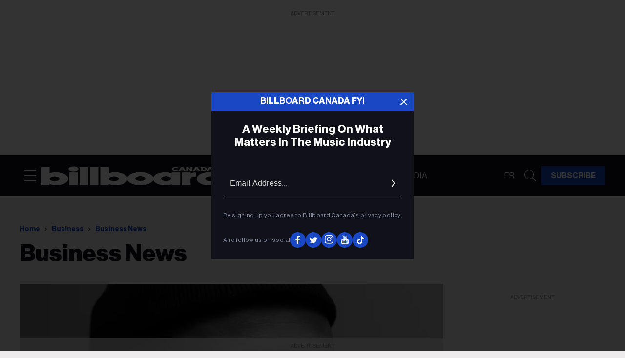

--- FILE ---
content_type: text/html; charset=utf-8
request_url: https://ca.billboard.com/business/business-news
body_size: 45563
content:
<!DOCTYPE html><!-- Powered by RebelMouse. https://www.rebelmouse.com --><html lang="en"><head prefix="og: https://ogp.me/ns# article: https://ogp.me/ns/article#"><script type="application/ld+json">{"@context":"https://schema.org","@type":"BreadcrumbList","itemListElement":[{"@type":"ListItem","id":"https://ca.billboard.com/","item":"https://ca.billboard.com/","name":"Home","position":1},{"@type":"ListItem","id":"https://ca.billboard.com/business","item":"https://ca.billboard.com/business","name":"Business","position":2},{"@type":"ListItem","id":"https://ca.billboard.com/business/business-news","item":"https://ca.billboard.com/business/business-news","name":"Business News","position":3}]}</script><script type="application/ld+json">{"@context":"https://schema.org","@type":"CollectionPage","description":"Stay up-to-date on the latest trends and industry highlights in Billboard Canada&#39;s Business News coverage.","keywords":"Business News","name":"Business News","url":"https://ca.billboard.com/business/business-news"}</script><meta charset="utf-8"/><link rel="preload" as="font" href="https://partners.rebelmouse.com/cabillboard/NeueHaasDisplayRegular.woff2" type="font/woff2" crossorigin=""/><link rel="preload" as="font" href="https://partners.rebelmouse.com/cabillboard/NeueHaasDisplayMediu.woff2" type="font/woff2" crossorigin=""/><link rel="preload" as="font" href="https://partners.rebelmouse.com/cabillboard/NeueHaasDisplayBold.woff2" type="font/woff2" crossorigin=""/><link rel="preload" as="font" href="https://partners.rebelmouse.com/cabillboard/NeueHaasDisplayBlack.woff2" type="font/woff2" crossorigin=""/><link rel="preload" as="font" href="https://partners.rebelmouse.com/cabillboard/acumin-pro-condensed-black.woff2" type="font/woff2" crossorigin=""/><link rel="canonical" href="https://ca.billboard.com/business/business-news"/><meta property="fb:app_id" content="200167090048537"/><meta name="twitter:site" content="@billboardca"/><meta name="twitter:site:id" content="1651931091652034560"/><meta property="og:type" content="website"/><meta property="og:site_name" content="Billboard Canada"/><meta property="og:image" content="https://assets.rbl.ms/51234042/origin.webp"/><meta property="og:image:width" content="210"/><meta property="og:image:height" content="2000"/><meta property="og:title" content="Business news on Billboard Canada&#39;s site"/><meta property="og:description" content="Stay up-to-date on the latest trends and industry highlights in Billboard Canada&#39;s Business News coverage."/><meta name="description" content="Stay up-to-date on the latest trends and industry highlights in Billboard Canada&#39;s Business News coverage."/><meta name="referrer" content="always"/><meta name="twitter:card" content="summary_large_image"/><meta name="twitter:image" content="https://ca.billboard.com/media-library/nate-sabine.jpg?id=62674732&width=1200&height=600&coordinates=0%2C1667%2C0%2C1667"/><link rel="preconnect" href="https://assets.rebelmouse.io/" crossorigin="anonymous"/><link rel="preconnect" href="https://user-stats.rbl.ms/" crossorigin="anonymous"/><link rel="preconnect" href="https://pages-stats.rbl.ms/" crossorigin="anonymous"/><!--link rel="preload" href="https://static.rbl.ms/static/fonts/fontawesome/fontawesome-mini.woff" as="font" type="font/woff2" crossorigin--><script class="rm-i-script">window.REBELMOUSE_BOOTSTRAP_DATA = {"isUserLoggedIn": false, "site": {"id": 26263842, "isCommunitySite": false}, "runner": {"id": 26263842}, "post": {}, "path": "/business/business-news", "pathParams": {}, "resourceId": "sp_2224955717", "fbId": "200167090048537", "fbAppVersion": "v2.5", "clientGaId": "", "messageBusUri": "wss://messages.rebelmouse.io", "section": {"id": 2224955717}, "tag": {"slug": null, "isSection": false}, "fullBootstrapUrl": "/res/bootstrap/data.js?site_id=26263842\u0026resource_id=sp_2224955717\u0026path_params=%7B%7D\u0026override_device=desktop\u0026page_id=2224955717\u0026is_section_tag=0", "whitelabel_menu": {}, "useRiver": true, "engine": {"recaptchaSiteKey": null, "lazyLoadShortcodeImages": true, "backButtonGoToPage": true, "changeParticleUrlScroll": false, "countKeepReadingAsPageview": true, "defaultVideoPlayer": "", "theoPlayerLibraryLocation": "", "trackPageViewOnParticleUrlScroll": false, "webVitalsSampleRate": 100, "overrideDevicePixelRatio": null, "image_quality_level": 50, "sendEventsToCurrentDomain": false, "enableLoggedOutUserTracking": false, "useSmartLinks2": true}};
    </script><script class="rm-i-script">window.REBELMOUSE_BASE_ASSETS_URL = "https://ca.billboard.com/static/dist/social-ux/";
        window.REBELMOUSE_BASE_SSL_DOMAIN = "https://ca.billboard.com";
        window.REBELMOUSE_TASKS_QUEUE = [];
        window.REBELMOUSE_LOW_TASKS_QUEUE = [];
        window.REBELMOUSE_LOWEST_TASKS_QUEUE = [];
        window.REBELMOUSE_ACTIVE_TASKS_QUEUE = [];
        window.REBELMOUSE_STDLIB = {};
        window.RM_OVERRIDES = {};
        window.RM_AD_LOADER = [];
    </script><script src="https://ca.billboard.com/static/dist/social-ux/main.6bc7945fceb0d1ce31d3.bundle.mjs" class="rm-i-script" type="module" async="async" data-js-app="true" data-src-host="https://ca.billboard.com" data-src-file="main.mjs"></script><script src="https://ca.billboard.com/static/dist/social-ux/main.da8512cbfe75950eb816.bundle.js" class="rm-i-script" nomodule="nomodule" defer="defer" data-js-app="true" data-src-host="https://ca.billboard.com" data-src-file="main.js"></script><script src="https://ca.billboard.com/static/dist/social-ux/runtime.5f2854bedb02943ff2a5.bundle.mjs" class="rm-i-script" type="module" async="async" data-js-app="true" data-src-host="https://ca.billboard.com" data-src-file="runtime.mjs"></script><script src="https://ca.billboard.com/static/dist/social-ux/runtime.5fe7c9a46d72403f8fd3.bundle.js" class="rm-i-script" nomodule="nomodule" defer="defer" data-js-app="true" data-src-host="https://ca.billboard.com" data-src-file="runtime.js"></script><!-- we collected enough need to fix it first before turn in back on--><!--script src="//cdn.ravenjs.com/3.16.0/raven.min.js" crossorigin="anonymous"></script--><!--script type="text/javascript">
        Raven.config('https://6b64f5cc8af542cbb920e0238864390a@sentry.io/147999').install();
    </script--><script class="rm-i-script">
        if ('serviceWorker' in navigator) {
          window.addEventListener('load', function() {
            navigator.serviceWorker.register('/sw.js').then(function(registration) {
              console.log('ServiceWorker registration successful with scope: ', registration.scope);
            }, function(err) {
              console.log('ServiceWorker registration failed: ', err);
            });
          });
        } else {
          console.log('ServiceWorker not enabled');
        }
    </script><script class="rm-i-script">
        // fallback error prone google tag setup
        var googletag = googletag || {};
        googletag.cmd = googletag.cmd || [];
    </script><meta http-equiv="X-UA-Compatible" content="IE=edge"/><link rel="alternate" type="application/rss+xml" title="Billboard Canada" href="/feeds/business/business-news.rss"/><meta name="viewport" content="width=device-width,initial-scale=1,minimum-scale=1.0"/><!-- TODO: move the default value from here --><title>Business News | Billboard Canada</title><style class="rm-i-styles">
        article,aside,details,figcaption,figure,footer,header,hgroup,nav,section{display:block;}audio,canvas,video{display:inline-block;}audio:not([controls]){display:none;}[hidden]{display:none;}html{font-size:100%;-webkit-text-size-adjust:100%;-ms-text-size-adjust:100%;}body{margin:0;font-size:1em;line-height:1.4;}body,button,input,select,textarea{font-family:Tahoma,sans-serif;color:#5A5858;}::-moz-selection{background:#145A7C;color:#fff;text-shadow:none;}::selection{background:#145A7C;color:#fff;text-shadow:none;}:focus{outline:5px auto #2684b1;}a:hover,a:active{outline:0;}abbr[title]{border-bottom:1px dotted;}b,strong{font-weight:bold;}blockquote{margin:1em 40px;}dfn{font-style:italic;}hr{display:block;height:1px;border:0;border-top:1px solid #ccc;margin:1em 0;padding:0;}ins{background:#ff9;color:#000;text-decoration:none;}mark{background:#ff0;color:#000;font-style:italic;font-weight:bold;}pre,code,kbd,samp{font-family:monospace,serif;_font-family:'courier new',monospace;font-size:1em;}pre{white-space:pre;white-space:pre-wrap;word-wrap:break-word;}q{quotes:none;}q:before,q:after{content:"";content:none;}small{font-size:85%;}sub,sup{font-size:75%;line-height:0;position:relative;vertical-align:baseline;}sup{top:-0.5em;}sub{bottom:-0.25em;}ul,ol{margin:1em 0;padding:0 0 0 40px;}dd{margin:0 0 0 40px;}nav ul,nav ol{list-style:none;list-style-image:none;margin:0;padding:0;}img{border:0;-ms-interpolation-mode:bicubic;vertical-align:middle;}svg:not(:root){overflow:hidden;}figure{margin:0;}form{margin:0;}fieldset{border:0;margin:0;padding:0;}label{cursor:pointer;}legend{border:0;padding:0;}button,input{line-height:normal;}button,input[type="button"],input[type="reset"],input[type="submit"]{cursor:pointer;-webkit-appearance:button;}input[type="checkbox"],input[type="radio"]{box-sizing:border-box;padding:0;}input[type="search"]{-webkit-appearance:textfield;box-sizing:content-box;}input[type="search"]::-webkit-search-decoration{-webkit-appearance:none;}button::-moz-focus-inner,input::-moz-focus-inner{border:0;padding:0;}textarea{overflow:auto;vertical-align:top;resize:vertical;}input:invalid,textarea:invalid{background-color:#fccfcc;}table{border-collapse:collapse;border-spacing:0;}td{vertical-align:top;}.ir{display:block;border:0;text-indent:-999em;overflow:hidden;background-color:transparent;background-repeat:no-repeat;text-align:left;direction:ltr;}.ir br{display:none;}.hidden{display:none !important;visibility:hidden;}.visuallyhidden{border:0;clip:rect(0 0 0 0);height:1px;margin:-1px;overflow:hidden;padding:0;position:absolute;width:1px;}.visuallyhidden.focusable:active,.visuallyhidden.focusable:focus{clip:auto;height:auto;margin:0;overflow:visible;position:static;width:auto;}.invisible{visibility:hidden;}.clearfix:before,.clearfix:after{content:"";display:table;}.clearfix:after{clear:both;}.clearfix{zoom:1;}.zindex20{z-index:20;}.zindex30{z-index:30;}.zindex40{z-index:40;}.zindex50{z-index:50;}html{font-size:10pxpx;font-family:var(--primary-font-family);line-height:var(--primary-line-height);font-weight:normal;}body,button,input,select,textarea{font-family:var(--primary-font-family);}.col,body{font-size:1.6rem;line-height:var(--primary-line-height);}a{text-decoration:none;}a:hover{text-decoration:none;}.with-primary-color{}.with-primary-color:hover{}.js-tab,.js-keep-reading,.js-toggle{cursor:pointer;}.noselect{-webkit-touch-callout:none;-webkit-user-select:none;-khtml-user-select:none;-moz-user-select:none;-ms-user-select:none;user-select:none;}.tabs__tab{display:inline-block;padding:10px;}.tabs__tab-content{display:none;}.tabs__tab-content.active{display:block;}button:focus,input[type="text"],input[type="email"]{outline:0;}audio,canvas,iframe,img,svg,video{vertical-align:middle;max-width:100%;}textarea{resize:vertical;}.main{position:relative;overflow:hidden;}.valign-wrapper{display:-webkit-flex;display:-ms-flexbox;display:flex;-webkit-align-items:center;-ms-flex-align:center;align-items:center;}.valign-wrapper .valign{display:block;}#notification{position:fixed;}.article-module__controls-placeholder{position:absolute;}.display-block{display:block;}.cover-all{position:absolute;width:100%;height:100%;}.full-width{width:100%;}.fa{font-family:FontAwesome,"fontawesome-mini" !important;}.fa.fa-instagram{font-size:1.15em;}.fa-googleplus:before{content:"\f0d5";}.post-partial,.overflow-visible{overflow:visible !important;}.attribute-data{margin:0 10px 10px 0;padding:5px 10px;color:white;border-radius:3px;margin-bottom:10px;display:inline-block;}.attribute-data[value=""]{display:none;}.badge{display:inline-block;overflow:hidden;}.badge-image{border-radius:100%;}.js-expandable.expanded .js-expand,.js-expandable:not(.expanded) .js-contract{display:none;}.js-scroll-trigger{display:block;width:100%;}.sticky-target:not(.legacy){position:fixed;opacity:0;top:0;will-change:transform;transform:translate3d(0px,0px,0px);}.sticky-target.legacy{position:relative;}.sticky-target.legacy.sticky-active{position:fixed;}.color-inherit:hover,.color-inherit{color:inherit;}.js-appear-on-expand{transition:all 350ms;height:0;overflow:hidden;opacity:0;}.content-container{display:none;}.expanded .content-container{display:block;}.expanded .js-appear-on-expand{opacity:1;height:auto;}.logged-out-user .js-appear-on-expand{height:0;opacity:0;}.h1,.h2{margin:0;padding:0;font-size:1em;font-weight:normal;}.lazyload-placeholder{display:none;position:absolute;text-align:center;background:rgba(0,0,0,0.1);top:0;bottom:0;left:0;right:0;}div[runner-lazy-loading] .lazyload-placeholder,iframe[runner-lazy-loading] + .lazyload-placeholder{display:block;}.abs-pos-center{position:absolute;top:0;bottom:0;left:0;right:0;margin:auto;}.relative{position:relative;}.runner-spinner{position:absolute;top:0;bottom:0;left:0;right:0;margin:auto;width:50px;}.runner-spinner:before{content:"";display:block;padding-top:100%;}.rm-non-critical-loaded .runner-spinner-circular{animation:rotate 2s linear infinite;height:100%;transform-origin:center center;width:100%;position:absolute;top:0;bottom:0;left:0;right:0;margin:auto;}.position-relative{position:relative;}.collection-button{display:inline-block;}.rm-non-critical-loaded .runner-spinner-path{stroke-dasharray:1,200;stroke-dashoffset:0;animation:dash 1.5s ease-in-out infinite,color 6s ease-in-out infinite;stroke-linecap:round;}.pagination-container .pagination-wrapper{display:flex;align-items:center;}.pagination-container .pagination-wrapper a{color:rgba(59,141,242,1);margin:0 5px;}@keyframes rotate{100%{transform:rotate(360deg);}}@keyframes dash{0%{stroke-dasharray:1,200;stroke-dashoffset:0;}50%{stroke-dasharray:89,200;stroke-dashoffset:-35px;}100%{stroke-dasharray:89,200;stroke-dashoffset:-124px;}}@keyframes color{100%,0%{stroke:rgba(255,255,255,1);}40%{stroke:rgba(255,255,255,0.6);}66%{stroke:rgba(255,255,255,0.9);}80%,90%{stroke:rgba(255,255,255,0.7);}}.js-section-loader-feature-container > .slick-list > .slick-track > .slick-slide:not(.slick-active){height:0;visibility:hidden;}.rebellt-item-media-container .instagram-media{margin-left:auto !important;margin-right:auto !important;}.js-hidden-panel{position:fixed;top:0;left:0;right:0;transition:all 300ms;z-index:10;}.js-hidden-panel.active{transform:translate3d(0,-100%,0);}.content{margin-left:auto;margin-right:auto;max-width:1100px;width:90%;}.ad-tag{text-align:center;}.ad-tag__inner{display:inline-block;}.content .ad-tag{margin-left:-5%;margin-right:-5%;}@media (min-width:768px){.content .ad-tag{margin-left:auto;margin-right:auto;}}.user-prefs{display:none;}.no-mb:not(:last-child){margin-bottom:0;}.no-mt:not(:first-child){margin-top:0;}.sm-mt-0:not(:empty):before,.sm-mt-1:not(:empty):before,.sm-mt-2:not(:empty):before,.sm-mb-0:not(:empty):after,.sm-mb-1:not(:empty):after,.sm-mb-2:not(:empty):after,.md-mt-0:not(:empty):before,.md-mt-1:not(:empty):before,.md-mt-2:not(:empty):before,.md-mb-0:not(:empty):after,.md-mb-1:not(:empty):after,.md-mb-2:not(:empty):after,.lg-mt-0:not(:empty):before,.lg-mt-1:not(:empty):before,.lg-mt-2:not(:empty):before,.lg-mb-0:not(:empty):after,.lg-mb-1:not(:empty):after,.lg-mb-2:not(:empty):after{content:'';display:block;overflow:hidden;}.sm-mt-0:not(:empty):before{margin-bottom:0;}.sm-mt-0 > *{margin-top:0;}.sm-mt-1:not(:empty):before{margin-bottom:-10px;}.sm-mt-1 > *{margin-top:10px;}.sm-mt-2:not(:empty):before{margin-bottom:-20px;}.sm-mt-2 > *{margin-top:20px;}.sm-mb-0:not(:empty):after{margin-top:0;}.sm-mb-0 > *{margin-bottom:0;}.sm-mb-1:not(:empty):after{margin-top:-10px;}.sm-mb-1 > *{margin-bottom:10px;}.sm-mb-2:not(:empty):after{margin-top:-20px;}.sm-mb-2 > *{margin-bottom:20px;}@media (min-width:768px){.md-mt-0:not(:empty):before{margin-bottom:0;}.md-mt-0 > *{margin-top:0;}.md-mt-1:not(:empty):before{margin-bottom:-10px;}.md-mt-1 > *{margin-top:10px;}.md-mt-2:not(:empty):before{margin-bottom:-20px;}.md-mt-2 > *{margin-top:20px;}.md-mb-0:not(:empty):after{margin-top:0;}.md-mb-0 > *{margin-bottom:0;}.md-mb-1:not(:empty):after{margin-top:-10px;}.md-mb-1 > *{margin-bottom:10px;}.md-mb-2:not(:empty):after{margin-top:-20px;}.md-mb-2 > *{margin-bottom:20px;}}@media (min-width:1024px){.lg-mt-0:not(:empty):before{margin-bottom:0;}.lg-mt-0 > *{margin-top:0;}.lg-mt-1:not(:empty):before{margin-bottom:-10px;}.lg-mt-1 > *{margin-top:10px;}.lg-mt-2:not(:empty):before{margin-bottom:-20px;}.lg-mt-2 > *{margin-top:20px;}.lg-mb-0:not(:empty):after{margin-top:0;}.lg-mb-0 > *{margin-bottom:0;}.lg-mb-1:not(:empty):after{margin-top:-10px;}.lg-mb-1 > *{margin-bottom:10px;}.lg-mb-2:not(:empty):after{margin-top:-20px;}.lg-mb-2 > *{margin-bottom:20px;}}.sm-cp-0{padding:0;}.sm-cp-1{padding:10px;}.sm-cp-2{padding:20px;}@media (min-width:768px){.md-cp-0{padding:0;}.md-cp-1{padding:10px;}.md-cp-2{padding:20px;}}@media (min-width:1024px){.lg-cp-0{padding:0;}.lg-cp-1{padding:10px;}.lg-cp-2{padding:20px;}}.mb-2 > *{margin-bottom:20px;}.mb-2 > :last-child{margin-bottom:0;}.v-sep > *{margin-bottom:20px;}@media (min-width:768px){.v-sep > *{margin-bottom:40px;}}.v-sep > *:last-child{margin-bottom:0;}@media only screen and (max-width:767px){.hide-mobile{display:none !important;}}@media only screen and (max-width:1023px){.hide-tablet-and-mobile{display:none !important;}}@media only screen and (min-width:768px){.hide-tablet-and-desktop{display:none !important;}}@media only screen and (min-width:768px) and (max-width:1023px){.hide-tablet{display:none !important;}}@media only screen and (min-width:1024px){.hide-desktop{display:none !important;}}.row.px10{margin-left:-10px;margin-right:-10px;}.row.px10 > .col{padding-left:10px;padding-right:10px;}.row.px20{margin-left:-20px;margin-right:-20px;}.row.px20 > .col{padding-left:20px;padding-right:20px;}.row{margin-left:auto;margin-right:auto;overflow:hidden;}.row:after{content:'';display:table;clear:both;}.row:not(:empty){margin-bottom:-20px;}.col{margin-bottom:20px;}@media (min-width:768px){.col{margin-bottom:40px;}.row:not(:empty){margin-bottom:-40px;}}.row .col{float:left;box-sizing:border-box;}.row .col.pull-right{float:right;}.row .col.s1{width:8.3333333333%;}.row .col.s2{width:16.6666666667%;}.row .col.s3{width:25%;}.row .col.s4{width:33.3333333333%;}.row .col.s5{width:41.6666666667%;}.row .col.s6{width:50%;}.row .col.s7{width:58.3333333333%;}.row .col.s8{width:66.6666666667%;}.row .col.s9{width:75%;}.row .col.s10{width:83.3333333333%;}.row .col.s11{width:91.6666666667%;}.row .col.s12{width:100%;}@media only screen and (min-width:768px){.row .col.m1{width:8.3333333333%;}.row .col.m2{width:16.6666666667%;}.row .col.m3{width:25%;}.row .col.m4{width:33.3333333333%;}.row .col.m5{width:41.6666666667%;}.row .col.m6{width:50%;}.row .col.m7{width:58.3333333333%;}.row .col.m8{width:66.6666666667%;}.row .col.m9{width:75%;}.row .col.m10{width:83.3333333333%;}.row .col.m11{width:91.6666666667%;}.row .col.m12{width:100%;}}@media only screen and (min-width:1024px){.row .col.l1{width:8.3333333333%;}.row .col.l2{width:16.6666666667%;}.row .col.l3{width:25%;}.row .col.l4{width:33.3333333333%;}.row .col.l5{width:41.6666666667%;}.row .col.l6{width:50%;}.row .col.l7{width:58.3333333333%;}.row .col.l8{width:66.6666666667%;}.row .col.l9{width:75%;}.row .col.l10{width:83.3333333333%;}.row .col.l11{width:91.6666666667%;}.row .col.l12{width:100%;}}.widget{position:relative;box-sizing:border-box;}.widget:hover .widget__headline a{}.widget__headline{font-family:var(--primary-font-family);cursor:pointer;}.widget__headline-text{font-family:inherit;color:inherit;word-break:break-word;}.widget__section-text{display:block;}.image,.widget__image{background-position:center;background-repeat:no-repeat;background-size:cover;display:block;z-index:0;}.widget__play{position:absolute;width:100%;height:100%;text-align:center;}.rm-widget-image-holder{position:relative;}.rm-video-holder{position:absolute;width:100%;height:100%;top:0;left:0;}.rm-zindex-hidden{display:none;z-index:-1;}.rm-widget-image-holder .widget__play{top:0;left:0;}.image.no-image{background-color:#e4e4e4;}.widget__video{position:relative;}.widget__video .rm-scrop-spacer{padding-bottom:56.25%;}.widget__video.rm-video-tiktok{max-width:605px;}.widget__video video,.widget__video iframe{position:absolute;top:0;left:0;height:100%;}.widget__product-vendor{font-size:1.5em;line-height:1.5;margin:25px 0;}.widget__product-buy-link{margin:15px 0;}.widget__product-buy-link-btn{background-color:#000;color:#fff;display:inline-block;font-size:1.6rem;line-height:1em;padding:1.25rem;font-weight:700;}.widget__product-buy-btn:hover{color:#fff;}.widget__product-price{font-size:1.5em;line-height:1.5;margin:25px 0;}.widget__product-compare-at-price{text-decoration:line-through;}.rebellt-item.is--mobile,.rebellt-item.is--tablet{margin-bottom:0.85em;}.rebellt-item.show_columns_on_mobile.col2,.rebellt-item.show_columns_on_mobile.col3{display:inline-block;vertical-align:top;}.rebellt-item.show_columns_on_mobile.col2{width:48%;}.rebellt-item.show_columns_on_mobile.col3{width:32%;}@media only screen and (min-width:768px){.rebellt-item.col2:not(.show_columns_on_mobile),.rebellt-item.col3:not(.show_columns_on_mobile){display:inline-block;vertical-align:top;}.rebellt-item.col2:not(.show_columns_on_mobile){width:48%;}.rebellt-item.col3:not(.show_columns_on_mobile){width:32%;}}.rebellt-item.parallax{background-size:cover;background-attachment:fixed;position:relative;left:calc(-50vw + 50%);width:100vw;min-height:100vh;padding:0 20%;box-sizing:border-box;max-width:inherit;text-align:center;z-index:3;}.rebellt-item.parallax.is--mobile{background-position:center;margin-bottom:0;padding:0 15%;}.rebellt-item.parallax.has-description:before,.rebellt-item.parallax.has-description:after{content:"";display:block;padding-bottom:100%;}.rebellt-item.parallax.has-description.is--mobile:before,.rebellt-item.parallax.has-description.is--mobile:after{padding-bottom:90vh;}.rebellt-item.parallax h3,.rebellt-item.parallax p{color:white;text-shadow:1px 0 #000;}.rebellt-item.parallax.is--mobile p{font-size:18px;font-weight:400;}.rebellt-ecommerce h3{font-size:1.8em;margin-bottom:15px;}.rebellt-ecommerce--vendor{font-size:1.5em;line-height:1.5;margin:25px 0;}.rebellt-ecommerce--price{font-size:1.5em;line-height:1.5;margin:25px 0;}.rebellt-ecommerce--compare-at-price{text-decoration:line-through;}.rebellt-ecommerce--buy{margin:15px 0;}.rebellt-ecommerce--btn{background-color:#000;color:#fff;display:inline-block;font-size:1.6rem;line-height:1em;padding:1.25rem;font-weight:700;}.rebellt-ecommerce--btn:hover{color:#fff;}.rebelbar.skin-simple{height:50px;line-height:50px;font-size:1.2rem;border-left:none;border-right:none;background-color:#fff;}.rebelbar.skin-simple .rebelbar__inner{position:relative;height:100%;margin:0 auto;padding:0 20px;max-width:1300px;}.rebelbar.skin-simple .logo{float:left;}.rebelbar.skin-simple .logo__image{max-height:50px;max-width:190px;}.rebelbar--fake.skin-simple{position:relative;border-color:#fff;}.rebelbar--fixed.skin-simple{position:absolute;width:100%;z-index:3;}.with-fixed-header .rebelbar--fixed.skin-simple{position:fixed;top:0;}.rebelbar.skin-simple .rebelbar__menu-toggle{position:relative;cursor:pointer;float:left;text-align:center;font-size:0;width:50px;margin-left:-15px;height:100%;}.rebelbar.skin-simple i{vertical-align:middle;display:inline-block;font-size:20px;}.rebelbar.skin-simple .rebelbar__menu-toggle:hover{}.rebelbar.skin-simple .rebelbar__section-links{display:none;padding:0 100px 0 40px;overflow:hidden;height:100%;}.rebelbar.skin-simple .rebelbar__section-list{margin:0 -15px;height:100%;}.rebelbar.skin-simple .rebelbar__section-links li{display:inline-block;padding:0 15px;text-align:left;}.rebelbar.skin-simple .rebelbar__section-link{display:block;font-size:1.8rem;font-weight:400;text-decoration:none;}.rebelbar.skin-simple .rebelbar__section-link:hover{}.rebelbar.skin-simple .rebelbar__sharebar.sharebar{display:none;}.rebelbar.skin-simple .rebelbar__section-list.js--active .rebelbar__more-sections-button{visibility:visible;}.rebelbar.skin-simple .rebelbar__more-sections-button{cursor:pointer;visibility:hidden;}.rebelbar.skin-simple #rebelbar__more-sections{visibility:hidden;position:fixed;line-height:70px;left:0;width:100%;background-color:#1f1f1f;}.rebelbar.skin-simple #rebelbar__more-sections a{color:white;}.rebelbar.skin-simple #rebelbar__more-sections.opened{visibility:visible;}@media only screen and (min-width:768px){.rebelbar.skin-simple .rebelbar__menu-toggle{margin-right:15px;}.rebelbar.skin-simple{height:100px;line-height:100px;font-weight:700;}.rebelbar.skin-simple .logo__image{max-width:350px;max-height:100px;}.rebelbar.skin-simple .rebelbar__inner{padding:0 40px;}.rebelbar.skin-simple .rebelbar__sharebar.sharebar{float:left;margin-top:20px;margin-bottom:20px;padding-left:40px;}}@media (min-width:960px){.rebelbar.skin-simple .rebelbar__section-links{display:block;}.with-floating-shares .rebelbar.skin-simple .search-form{display:none;}.with-floating-shares .rebelbar.skin-simple .rebelbar__sharebar.sharebar{display:block;}.with-floating-shares .rebelbar.skin-simple .rebelbar__section-links{display:none;}}.menu-global{display:none;width:100%;position:fixed;z-index:3;color:white;background-color:#1a1a1a;height:100%;font-size:1.8rem;overflow-y:auto;overflow-x:hidden;line-height:1.6em;}@media (min-width:768px){.menu-global{display:block;max-width:320px;top:0;-webkit-transform:translate(-320px,0);transform:translate(-320px,0);transform:translate3d(-320px,0,0);}.menu-global,.all-content-wrapper{transition:transform .2s cubic-bezier(.2,.3,.25,.9);}}.menu-overlay{position:fixed;top:-100%;left:0;height:0;width:100%;cursor:pointer;visibility:hidden;opacity:0;transition:opacity 200ms;}.menu-opened .menu-overlay{visibility:visible;height:100%;z-index:1;opacity:1;top:0;}@media only screen and (min-width:768px){.menu-opened .menu-overlay{z-index:10;background:rgba(255,255,255,.6);}}@media (min-width:960px){.logged-out-user .rebelbar.skin-simple .menu-overlay{display:none;}}@media (min-width:600px){.rm-resized-container-5{width:5%;}.rm-resized-container-10{width:10%;}.rm-resized-container-15{width:15%;}.rm-resized-container-20{width:20%;}.rm-resized-container-25{width:25%;}.rm-resized-container-30{width:30%;}.rm-resized-container-35{width:35%;}.rm-resized-container-40{width:40%;}.rm-resized-container-45{width:45%;}.rm-resized-container-50{width:50%;}.rm-resized-container-55{width:55%;}.rm-resized-container-60{width:60%;}.rm-resized-container-65{width:65%;}.rm-resized-container-70{width:70%;}.rm-resized-container-75{width:75%;}.rm-resized-container-80{width:80%;}.rm-resized-container-85{width:85%;}.rm-resized-container-90{width:90%;}.rm-resized-container-95{width:95%;}.rm-resized-container-100{width:100%;}}.rm-embed-container{position:relative;}.rm-embed-container.rm-embed-instagram{max-width:540px;}.rm-embed-container.rm-embed-tiktok{max-width:572px;min-height:721px;}.rm-embed-container.rm-embed-tiktok blockquote,.rm-embed-twitter blockquote{all:revert;}.rm-embed-container.rm-embed-tiktok blockquote{margin-left:0;margin-right:0;position:relative;}.rm-embed-container.rm-embed-tiktok blockquote,.rm-embed-container.rm-embed-tiktok blockquote > iframe,.rm-embed-container.rm-embed-tiktok blockquote > section{width:100%;min-height:721px;display:block;}.rm-embed-container.rm-embed-tiktok blockquote > section{position:absolute;top:0;left:0;right:0;bottom:0;display:flex;align-items:center;justify-content:center;flex-direction:column;text-align:center;}.rm-embed-container.rm-embed-tiktok blockquote > section:before{content:"";display:block;width:100%;height:300px;border-radius:8px;}.rm-embed-container > .rm-embed,.rm-embed-container > .rm-embed-holder{position:absolute;top:0;left:0;}.rm-embed-holder{display:block;height:100%;width:100%;display:flex;align-items:center;}.rm-embed-container > .rm-embed-spacer{display:block;}.rm-embed-twitter{max-width:550px;margin-top:10px;margin-bottom:10px;}.rm-embed-twitter blockquote{position:relative;height:100%;width:100%;flex-direction:column;display:flex;align-items:center;justify-content:center;flex-direction:column;text-align:center;}.rm-embed-twitter:not(.rm-off) .twitter-tweet{margin:0 !important;}.logo__image,.image-element__img,.rm-lazyloadable-image{max-width:100%;height:auto;}.logo__image,.image-element__img{width:auto;}@media (max-width:768px){.rm-embed-spacer.rm-embed-spacer-desktop{display:none;}}@media (min-width:768px){.rm-embed-spacer.rm-embed-spacer-mobile{display:none;}}.sharebar{margin:0 -4px;padding:0;font-size:0;line-height:0;}.sharebar a{color:#fff;}.sharebar a:hover{text-decoration:none;color:#fff;}.sharebar .share,.sharebar .share-plus{display:inline-block;margin:0 4px;font-size:14px;font-weight:400;padding:0 10px;width:20px;min-width:20px;height:40px;line-height:38px;text-align:center;vertical-align:middle;border-radius:2px;}.sharebar .share-plus i,.sharebar .share i{display:inline-block;vertical-align:middle;}.sharebar .hide-button{display:none;}.sharebar.enable-panel .hide-button{display:inline-block;}.sharebar.enable-panel .share-plus{display:none;}.sharebar.with-first-button-caption:not(.enable-panel) .share:first-child{width:68px;}.sharebar.with-first-button-caption:not(.enable-panel) .share:first-child:after{content:'Share';padding-left:5px;vertical-align:middle;}.sharebar--fixed{display:none;position:fixed;bottom:0;z-index:1;text-align:center;width:100%;left:0;margin:20px auto;}.with-floating-shares .sharebar--fixed{display:block;}.sharebar.fly_shared:not(.enable-panel) .share:nth-child(5){display:none;}.share-media-panel .share-media-panel-pinit{position:absolute;right:0;bottom:0;background-color:transparent;}.share-media-panel-pinit_share{background-image:url('/static/img/whitelabel/runner/spritesheets/pin-it-sprite.png');background-color:#BD081C;background-position:-1px -17px;border-radius:4px;float:right;height:34px;margin:7px;width:60px;background-size:194px auto;}.share-media-panel-pinit_share:hover{opacity:.9;}@media (min-width:768px){.sharebar .share-plus .fa,.sharebar .share .fa{font-size:22px;}.sharebar .share,.sharebar .share-plus{padding:0 15px;width:30px;min-width:30px;height:60px;line-height:60px;margin:0 4px;font-size:16px;}.sharebar.with-first-button-caption:not(.enable-panel) .share:first-child{width:180px;}.sharebar.with-first-button-caption:not(.enable-panel) .share:first-child:after{content:'Share this story';padding-left:10px;vertical-align:middle;text-transform:uppercase;}.share-media-panel-pinit_share{background-position:-60px -23px;height:45px;margin:10px;width:80px;}}.action-btn{display:block;font-size:1.6rem;cursor:pointer;border:2px solid ;border-radius:2px;line-height:1em;padding:1.6rem;font-weight:700;text-align:center;}.action-btn:hover{border:2px solid ;}.section-headline__text{font-size:3rem;font-weight:700;line-height:1;}.section-headline__text{}@media (min-width:768px){.section-headline__text{font-size:3.6rem;}.content__main .section-headline__text{margin-top:-.3rem;margin-bottom:2rem;}}.module-headline__text{font-size:3rem;font-weight:700;}@media (min-width:768px){.module-headline__text{font-size:3.6rem;}}.search-form{position:absolute;top:0;right:20px;z-index:1;}.search-form__text-input{display:none;height:42px;font-size:1.3rem;background-color:#f4f4f4;border:none;color:#8f8f8f;text-indent:10px;padding:0;width:220px;position:absolute;right:-10px;top:0;bottom:0;margin:auto;}.search-form .search-form__submit{display:none;position:relative;border:none;bottom:2px;background-color:transparent;}.search-form__text-input:focus,.search-form__submit:focus{border:0 none;-webkit-box-shadow:none;-moz-box-shadow:none;box-shadow:none;outline:0 none;}.show-search .search-form__close{position:absolute;display:block;top:0;bottom:0;margin:auto;height:1rem;right:-28px;}.search-form__open{vertical-align:middle;bottom:2px;display:inline-block;position:relative;font-size:1.9rem;}.show-search .search-form__text-input{display:block;}.show-search .search-form__submit{display:inline-block;vertical-align:middle;padding:0;font-size:1.9rem;}.search-form__close,.show-search .search-form__open{display:none;}.quick-search{display:block;border-bottom:1px solid #d2d2d2;padding:24px 0 28px;margin-bottom:20px;position:relative;}.quick-search__submit{background-color:transparent;border:0;padding:0;margin:0;position:absolute;zoom:.75;color:#000;}.quick-search__input{background-color:transparent;border:0;padding:0;font-size:1.5rem;font-weight:700;line-height:3em;padding-left:40px;width:100%;box-sizing:border-box;}@media (min-width:768px){.search-form{right:40px;}.quick-search{margin-bottom:40px;padding:0 0 20px;}.quick-search__submit{zoom:1;}.quick-search__input{line-height:2.2em;padding-left:60px;}}.search-widget{position:relative;}.search-widget__input,.search-widget__submit{border:none;padding:0;margin:0;background:transparent;font-size:inherit;line-height:inherit;}.social-links__link{display:inline-block;padding:12px;line-height:0;width:25px;height:25px;border-radius:50%;margin:0 6px;font-size:1.5em;text-align:center;position:relative;vertical-align:middle;color:white;}.social-links__link:hover{color:white;}.social-links__link > span{position:absolute;top:0;left:0;right:0;bottom:0;margin:auto;height:1em;}.article__body{font-family:var(--primary-font-family);}.body-description .horizontal-rule{border-top:2px solid #eee;}.article-content blockquote{border-left:5px solid ;color:#656565;padding:0 0 0 25px;margin:1em 0 1em 25px;}.article__splash-custom{position:relative;}.body hr{display:none;}.article-content .media-caption{color:#9a9a9a;font-size:1.4rem;line-height:2;}.giphy-image{margin-bottom:0;}.article-body a{word-wrap:break-word;}.article-content .giphy-image__credits-wrapper{margin:0;}.article-content .giphy-image__credits{color:#000;font-size:1rem;}.article-content .image-media,.article-content .giphy-image .media-photo-credit{display:block;}.tags{margin:0 -5px;}.tags__item{margin:5px;display:inline-block;}.tags .tags__item{line-height:1;}.slideshow .carousel-control{overflow:hidden;}.shortcode-media .media-caption,.shortcode-media .media-photo-credit{display:block;}@media (min-width:768px){.tags{margin:0 -10px;}.tags__item{margin:10px;}.article-content__comments-wrapper{border-bottom:1px solid #d2d2d2;margin-bottom:20px;padding-bottom:40px;}}.subscription-widget{padding:30px;}.subscription-widget .module-headline__text{text-align:center;font-size:2rem;font-weight:400;color:#fff;}.subscription-widget .social-links{margin-left:-10px;margin-right:-10px;text-align:center;font-size:0;}.subscription-widget .social-links__link{display:inline-block;vertical-align:middle;width:39px;height:39px;color:#fff;box-sizing:border-box;border-radius:50%;font-size:20px;margin:0 5px;line-height:35px;background:transparent;border:2px solid #fff;border-color:#fff;}.subscription-widget .social-links__link:hover{background:transparent;}.subscription-widget .social-links__link .fa-instagram{margin:5px 0 0 1px;}.subscription-widget__site-links{margin:30px -5px;text-align:center;font-size:.8em;}.subscription-widget__site-link{padding:0 5px;color:inherit;}.newsletter-element__form{text-align:center;position:relative;max-width:500px;margin-left:auto;margin-right:auto;}.newsletter-element__submit,.newsletter-element__input{border:0;padding:10px;font-size:1.6rem;font-weight:500;height:40px;line-height:20px;margin:0;}.newsletter-element__submit{color:#fff;position:absolute;top:0;right:0;}.newsletter-element__submit:hover{opacity:.9;}.newsletter-element__input{background:#f4f4f4;width:100%;color:#8f8f8f;padding-right:96px;box-sizing:border-box;}.gdpr-cookie-wrapper{position:relative;left:0;right:0;padding:.5em;box-sizing:border-box;}.gdpr-cookie-controls{text-align:right;}.runner-authors-list{margin-top:0;margin-bottom:0;padding-left:0;list-style-type:none;}.runner-authors-author-wrapper{display:flex;flex-direction:row;flex-wrap:nowrap;justify-content:flex-start;align-items:stretch;align-content:stretch;}.runner-authors-avatar-thumb{display:inline-block;border-radius:100%;width:55px;height:55px;background-repeat:no-repeat;background-position:center;background-size:cover;overflow:hidden;}.runner-authors-avatar-thumb img{width:100%;height:100%;display:block;object-fit:cover;border-radius:100%;}.runner-authors-avatar-fallback{display:flex;align-items:center;justify-content:center;width:100%;height:100%;font-size:12px;line-height:1.1;text-align:center;padding:4px;background:#e0e0e0;color:#555;font-weight:600;text-transform:uppercase;border-radius:100%;overflow:hidden;}.runner-authors-author-info{width:calc(100% - 55px);}.runner-author-name-container{padding:0 6px;}.rm-breadcrumb__list{margin:0;padding:0;}.rm-breadcrumb__item{list-style-type:none;display:inline;}.rm-breadcrumb__item:last-child .rm-breadcrumb__separator{display:none;}.rm-breadcrumb__item:last-child .rm-breadcrumb__link,.rm-breadcrumb__link.disabled{pointer-events:none;color:inherit;}.social-tab-i .share-fb:after,.social-tab-i .share-tw:after{content:none;}.share-buttons .social-tab-i a{margin-right:0;}.share-buttons .social-tab-i li{line-height:1px;float:left;}.share-buttons .social-tab-i ul{margin:0;padding:0;list-style:none;}.share-tab-img{max-width:100%;padding:0;margin:0;position:relative;overflow:hidden;display:inline-block;}.share-buttons .social-tab-i{position:absolute;bottom:0;right:0;margin:0;padding:0;z-index:1;list-style-type:none;}.close-share-mobile,.show-share-mobile{background-color:rgba(0,0,0,.75);}.share-buttons .social-tab-i.show-mobile-share-bar .close-share-mobile,.share-buttons .social-tab-i .show-share-mobile,.share-buttons .social-tab-i .share{width:30px;height:30px;line-height:27px;padding:0;text-align:center;display:inline-block;vertical-align:middle;}.share-buttons .social-tab-i.show-mobile-share-bar .show-share-mobile,.share-buttons .social-tab-i .close-share-mobile{display:none;}.share-buttons .social-tab-i .icons-share{vertical-align:middle;display:inline-block;font:normal normal normal 14px/1 FontAwesome;color:white;}.social-tab-i .icons-share.fb:before{content:'\f09a';}.social-tab-i .icons-share.tw:before{content:'\f099';}.social-tab-i .icons-share.pt:before{content:'\f231';}.social-tab-i .icons-share.tl:before{content:'\f173';}.social-tab-i .icons-share.em:before{content:'\f0e0';}.social-tab-i .icons-share.sprite-shares-close:before{content:'\f00d';}.social-tab-i .icons-share.sprite-shares-share:before{content:'\f1e0';}@media only screen and (max-width:768px){.share-tab-img .social-tab-i{display:block;}.share-buttons .social-tab-i .share{display:none;}.share-buttons .social-tab-i.show-mobile-share-bar .share{display:block;}.social-tab-i li{float:left;}}@media only screen and (min-width:769px){.social-tab-i .close-share-mobile,.social-tab-i .show-share-mobile{display:none !important;}.share-tab-img .social-tab-i{display:none;}.share-tab-img:hover .social-tab-i{display:block;}.share-buttons .social-tab-i .share{width:51px;height:51px;line-height:47px;}.share-buttons .social-tab-i{margin:5px 0 0 5px;top:0;left:0;bottom:auto;right:auto;display:none;}.share-buttons .social-tab-i .share{display:block;}}.accesibility-hidden{border:0;clip:rect(1px 1px 1px 1px);clip:rect(1px,1px,1px,1px);height:1px;margin:-1px;overflow:hidden;padding:0;position:absolute;width:1px;background:#000;color:#fff;}body:not(.rm-non-critical-loaded) .follow-button{display:none;}.posts-custom .posts-wrapper:after{content:"";display:block;margin-bottom:-20px;}.posts-custom .widget{margin-bottom:20px;width:100%;}.posts-custom .widget__headline,.posts-custom .social-date{display:block;}.posts-custom .social-date{color:#a4a2a0;font-size:1.4rem;}.posts-custom[data-attr-layout_headline] .widget{vertical-align:top;}.posts-custom[data-attr-layout_headline="top"] .widget{vertical-align:bottom;}.posts-custom .posts-wrapper{margin-left:0;margin-right:0;font-size:0;line-height:0;}.posts-custom .widget{display:inline-block;}.posts-custom article{margin:0;box-sizing:border-box;font-size:1.6rem;line-height:var(--primary-line-height);}.posts-custom[data-attr-layout_columns="2"] article,.posts-custom[data-attr-layout_columns="3"] article,.posts-custom[data-attr-layout_columns="4"] article{margin:0 10px;}.posts-custom[data-attr-layout_columns="2"] .posts-wrapper,.posts-custom[data-attr-layout_columns="3"] .posts-wrapper,.posts-custom[data-attr-layout_columns="4"] .posts-wrapper{margin-left:-10px;margin-right:-10px;}@media (min-width:768px){.posts-custom[data-attr-layout_columns="2"] .widget{width:50%;}.posts-custom[data-attr-layout_columns="3"] .widget{width:33.3333%;}.posts-custom[data-attr-layout_columns="4"] .widget{width:25%;}}.posts-custom .widget__headline{font-size:1em;font-weight:700;word-wrap:break-word;}.posts-custom .widget__section{display:block;}.posts-custom .widget__head{position:relative;}.posts-custom .widget__head .widget__body{position:absolute;padding:5%;bottom:0;left:0;box-sizing:border-box;width:100%;background:rgba(0,0,0,0.4);background:linear-gradient(transparent 5%,rgba(0,0,0,0.5));}.posts-custom .widget__head .social-author__name,.posts-custom .widget__head .main-author__name,.posts-custom .widget__head .social-author__social-name,.posts-custom .widget__head .main-author__social-name,.posts-custom .widget__head .widget__headline,.posts-custom .widget__head .widget__subheadline{color:white;}.posts-custom .widget__subheadline *{display:inline;}.posts-custom .main-author__avatar,.posts-custom .social-author__avatar{float:left;border-radius:50%;margin-right:8px;height:30px;width:30px;min-width:30px;overflow:hidden;position:relative;}.posts-custom .main-author__name,.posts-custom .social-author__name{color:#1f1f1f;font-size:1.4rem;font-weight:700;line-height:var(--primary-line-height);display:inline;overflow:hidden;text-overflow:ellipsis;white-space:nowrap;position:relative;}.posts-custom .main-author__social-name,.posts-custom .social-author__social-name{color:#757575;display:block;font-size:1.2rem;line-height:0.8em;}.posts-custom .main-author__name:hover,.posts-custom .social-author__name:hover,.posts-custom .main-author__social-name:hover,.posts-custom .social-author__social-name:hover{}.posts-custom[data-attr-layout_carousel] .posts-wrapper:after{margin-bottom:0 !important;}.posts-custom[data-attr-layout_carousel] .widget{margin-bottom:0 !important;}.posts-custom[data-attr-layout_carousel][data-attr-layout_columns="1"] .posts-wrapper:not(.slick-initialized) .widget:not(:first-child),.posts-custom[data-attr-layout_carousel]:not([data-attr-layout_columns="1"]) .posts-wrapper:not(.slick-initialized){display:none !important;}.posts-custom .slick-arrow{position:absolute;top:0;bottom:0;width:7%;max-width:60px;min-width:45px;min-height:60px;height:15%;color:white;border:0;margin:auto 10px;z-index:1;cursor:pointer;font-size:1.6rem;line-height:1;opacity:0.9;}.posts-custom .slick-prev{left:0;}.posts-custom .slick-next{right:0;}.posts-custom .slick-arrow:before{position:absolute;left:0;right:0;width:13px;bottom:0;top:0;margin:auto;height:16px;}.posts-custom .slick-arrow:hover{opacity:1;}.posts-custom .slick-dots{display:block;padding:10px;box-sizing:border-box;text-align:center;margin:0 -5px;}.posts-custom .slick-dots li{display:inline-block;margin:0 5px;}.posts-custom .slick-dots button{font-size:0;width:10px;height:10px;display:inline-block;line-height:0;border:0;border-radius:7px;padding:0;margin:0;vertical-align:middle;outline:none;}.posts-custom .slick-dots .slick-active button,.posts-custom .slick-dots button:hover{}.posts-custom hr{display:none;}.posts-custom{font-family:var(--primary-font-family);}.posts-custom blockquote{border-left:5px solid ;color:#656565;padding:0 0 0 25px;margin:1em 0 1em 25px;}.posts-custom .media-caption{color:#9a9a9a;font-size:1.4rem;line-height:2;}.posts-custom a{word-wrap:break-word;}.posts-custom .giphy-image__credits-wrapper{margin:0;}.posts-custom .giphy-image__credits{color:#000;font-size:1rem;}.posts-custom .body .image-media,.posts-custom .body .giphy-image .media-photo-credit{display:block;}.posts-custom .widget__shares.enable-panel .share-plus,.posts-custom .widget__shares:not(.enable-panel) .hide-button{display:none;}.posts-custom .widget__shares{margin-left:-10px;margin-right:-10px;font-size:0;}.posts-custom .widget__shares .share{display:inline-block;padding:5px;line-height:0;width:25px;height:25px;border-radius:50%;margin:0 10px;font-size:1.5rem;text-align:center;position:relative;vertical-align:middle;color:white;}.posts-custom .widget__shares .share:hover{color:white;}.posts-custom .widget__shares i{position:absolute;top:0;left:0;right:0;bottom:0;margin:auto;height:1em;}.infinite-scroll-wrapper:not(.rm-loading){width:1px;height:1px;}.infinite-scroll-wrapper.rm-loading{width:1px;}.rm-loadmore-placeholder.rm-loading{display:block;width:100%;}.widget__shares button.share,.social-tab-buttons button.share{box-sizing:content-box;}.social-tab-buttons button.share{border:none;}.post-splash-custom,.post-splash-custom .widget__head{position:relative;}.post-splash-custom .widget__head .widget__body{position:absolute;padding:5%;bottom:0;left:0;box-sizing:border-box;width:100%;background:rgba(0,0,0,0.4);background:-webkit-linear-gradient( transparent 5%,rgba(0,0,0,0.5) );background:-o-linear-gradient(transparent 5%,rgba(0,0,0,0.5));background:-moz-linear-gradient( transparent 5%,rgba(0,0,0,0.5) );background:linear-gradient(transparent 5%,rgba(0,0,0,0.5));}.post-splash-custom .headline{font-size:2rem;font-weight:700;position:relative;}.post-splash-custom .post-controls{position:absolute;top:0;left:0;z-index:2;}.post-splash-custom hr{display:none;}.post-splash-custom .widget__section{display:block;}.post-splash-custom .post-date{display:block;}.post-splash-custom .photo-credit p,.post-splash-custom .photo-credit a{font-size:1.1rem;margin:0;}.post-splash-custom .widget__subheadline *{display:inline;}.post-splash-custom .widget__image .headline,.post-splash-custom .widget__image .photo-credit,.post-splash-custom .widget__image .photo-credit p,.post-splash-custom .widget__image .photo-credit a,.post-splash-custom .widget__image .post-date{color:#fff;}@media (min-width:768px){.post-splash-custom .headline{font-size:3.6rem;}}.post-splash-custom .widget__shares.enable-panel .share-plus,.post-splash-custom .widget__shares:not(.enable-panel) .hide-button{display:none;}.post-splash-custom .widget__shares{margin-left:-10px;margin-right:-10px;font-size:0;}.post-splash-custom .widget__shares .share{display:inline-block;padding:5px;line-height:0;width:25px;height:25px;border-radius:50%;margin:0 10px;font-size:1.5rem;text-align:center;position:relative;vertical-align:middle;color:white;}.post-splash-custom .widget__shares .share:hover{color:white;}.post-splash-custom .widget__shares i{position:absolute;top:0;left:0;right:0;bottom:0;margin:auto;height:1em;}.post-authors{font-size:1.1em;line-height:1;padding-bottom:20px;margin-bottom:20px;color:#9a9a9a;border-bottom:1px solid #d2d2d2;}.post-authors__name,.post-authors__date{display:inline-block;vertical-align:middle;}.post-authors__name{font-weight:600;}.post-authors__date{margin-left:7px;}.post-authors__fb-like{float:right;overflow:hidden;}.post-authors__fb-like[fb-xfbml-state='rendered']:before{content:'Like us on Facebook';line-height:20px;display:inline-block;vertical-align:middle;margin-right:15px;}.post-authors__list{list-style:none;display:inline-block;vertical-align:middle;margin:0;padding:0;}.post-author{display:inline;}.post-author__avatar{z-index:0;border-radius:100%;object-fit:cover;width:50px;height:50px;}.post-author__avatar,.post-author__name{display:inline-block;vertical-align:middle;}.post-author__bio p{margin:0;}.post-pager{display:table;width:100%;}.post-pager__spacing{display:table-cell;padding:0;width:5px;}.post-pager__btn{display:table-cell;font-size:1.6rem;color:white;cursor:pointer;line-height:1em;padding:1.6rem;font-weight:700;text-align:center;}.post-pager__btn:hover{color:white;}.post-pager__btn .fa{transition:padding 200ms;}.post-pager__btn:hover .fa{padding:0 5px;}.post-pager__spacing:first-child,.post-pager__spacing:last-child{display:none;}.arrow-link{font-weight:600;font-size:1.5rem;margin:0 -.5rem;text-align:right;position:relative;}.arrow-link__anchor span{vertical-align:middle;margin:0 .5rem;}.list{display:block;margin-left:-1em;margin-right:-1em;padding:0;}.list__item{display:inline-block;padding:1em;}.logo__anchor{display:block;font-size:0;}.logo__image.with-bounds{max-width:190px;max-height:100px;}@media (min-width:768px){.logo__image.with-bounds{max-width:350px;}}.widget__head .rm-lazyloadable-image{width:100%;}.crop-16x9{padding-bottom:56.25%;}.crop-3x2{padding-bottom:66.6666%;}.crop-2x1{padding-bottom:50%;}.crop-1x2{padding-bottom:200%;}.crop-3x1{padding-bottom:33.3333%;}.crop-1x1{padding-bottom:100%;}.rm-crop-16x9 > .widget__img--tag,.rm-crop-16x9 > div:not(.rm-crop-spacer),.rm-crop-3x2 > .widget__img--tag,.rm-crop-3x2 > div:not(.rm-crop-spacer),.rm-crop-2x1 > .widget__img--tag,.rm-crop-2x1 > div:not(.rm-crop-spacer),.rm-crop-1x2 > .widget__img--tag,.rm-crop-1x2 > div:not(.rm-crop-spacer),.rm-crop-3x1 > .widget__img--tag,.rm-crop-3x1 > div:not(.rm-crop-spacer),.rm-crop-1x1 > .widget__img--tag,.rm-crop-1x1 > div:not(.rm-crop-spacer),.rm-crop-custom > .widget__img--tag,.rm-crop-custom > div:not(.rm-crop-spacer){position:absolute;top:0;left:0;bottom:0;right:0;height:100%;width:100%;object-fit:contain;}.rm-crop-16x9 > .rm-crop-spacer,.rm-crop-3x2 > .rm-crop-spacer,.rm-crop-2x1 > .rm-crop-spacer,.rm-crop-1x2 > .rm-crop-spacer,.rm-crop-3x1 > .rm-crop-spacer,.rm-crop-1x1 > .rm-crop-spacer,.rm-crop-custom > .rm-crop-spacer{display:block;}.rm-crop-16x9 > .rm-crop-spacer{padding-bottom:56.25%;}.rm-crop-3x2 > .rm-crop-spacer{padding-bottom:66.6666%;}.rm-crop-2x1 > .rm-crop-spacer{padding-bottom:50%;}.rm-crop-1x2 > .rm-crop-spacer{padding-bottom:200%;}.rm-crop-3x1 > .rm-crop-spacer{padding-bottom:33.3333%;}.rm-crop-1x1 > .rm-crop-spacer{padding-bottom:100%;}.share-plus{background-color:#afafaf;}.share-plus:hover{background-color:#aaaaaa;}.share-facebook,.share-fb{background-color:#1777f2;}.share-facebook:hover,.share-fb:hover{background-color:#318bff;}.share-twitter,.share-tw{background-color:#50abf1;}.share-twitter:hover,.share-tw:hover{background-color:#00a8e5;}.share-apple{background-color:#000000;}.share-apple:hover{background-color:#333333;}.share-linkedin{background-color:#0077b5;}.share-linkedin:hover{background:#006da8;}.share-pinterest{background-color:#ce1e1f;}.share-pinterest:hover{background:#bb2020;}.share-googleplus{background-color:#df4a32;}.share-googleplus:hover{background-color:#c73c26;}.share-reddit{background-color:#ff4300;}.share-email{background-color:#5e7286;}.share-email:hover{background:#48596b;}.share-tumblr{background-color:#2c4762;}.share-tumblr:hover{background-color:#243c53;}.share-sms{background-color:#ff922b;}.share-sms:hover{background-color:#fd7e14;}.share-whatsapp{background-color:#4dc247;}.share-instagram{background-color:#3f729b;}.share-instagram:hover{background-color:#4B88B9;}.share-youtube{background-color:#cd201f;}.share-youtube:hover{background-color:#EA2524;}.share-linkedin{background-color:#0077b5;}.share-linkedin:hover{background-color:#005d8e;}.share-slack{background-color:#36C5F0;}.share-slack:hover{background-color:#0077b5;}.share-openid{background-color:#F7931E;}.share-openid:hover{background-color:#E6881C;}.share-st{background-color:#eb4924;}.share-copy-link{background-color:#159397;}.listicle-slideshow__thumbnails{margin:0 -0.5%;overflow:hidden;white-space:nowrap;min-height:115px;}.listicle-slideshow__thumbnail{width:19%;margin:0.5%;display:inline-block;cursor:pointer;}.listicle-slideshow-pager{display:none;}.rm-non-critical-loaded .listicle-slideshow-pager{display:contents;}.rm-top-sticky-flexible{position:fixed;z-index:4;top:0;left:0;width:100%;transform:translate3d(0px,0px,0px);}.rm-top-sticky-stuck{position:relative;}.rm-top-sticky-stuck .rm-top-sticky-floater{position:fixed;z-index:4;top:0;left:0;width:100%;transform:translate3d(0px,-200px,0px);}.rm-top-sticky-stuck.rm-stuck .rm-top-sticky-floater{transform:translate3d(0px,0px,0px);}.rm-component{display:contents !important;}@font-face{font-family:'Neue Haas Grotesk Display Pro';font-weight:400;font-style:normal;font-display:swap;src:url('https://partners.rebelmouse.com/cabillboard/NeueHaasDisplayRegular.woff2') format('woff2')}@font-face{font-family:'Neue Haas Grotesk Display Pro';font-weight:500;font-style:normal;font-display:swap;src:url('https://partners.rebelmouse.com/cabillboard/NeueHaasDisplayMediu.woff2') format('woff2')}@font-face{font-family:'Neue Haas Grotesk Display Pro';font-weight:700;font-style:normal;font-display:swap;src:url('https://partners.rebelmouse.com/cabillboard/NeueHaasDisplayBold.woff2') format('woff2')}@font-face{font-family:'Neue Haas Grotesk Display Pro';font-weight:900;font-style:normal;font-display:swap;src:url('https://partners.rebelmouse.com/cabillboard/NeueHaasDisplayBlack.woff2') format('woff2')}@font-face{font-family:'Acumin Pro Condensed';font-weight:900;font-style:normal;font-display:swap;src:url('https://partners.rebelmouse.com/cabillboard/acumin-pro-condensed-black.woff2') format('woff2')}:root{--primary-color:#1A48C4;--secondary-color:#CFD5E6;--tertiary-color:#BA3430;--primary-text-color:#101119;--secondary-text-color:#2B2E3C;--tertiary-text-color:#8289A1;--white-color:#fff;--aditional-light-gray-color:#EDEBEB;--aditional-gray-color:#D5D5D5;--aditional-medium-gray-color:#CCCCCC;--additional-green-color:#1B8059;--additional-yellow-color:#efb32f;--additional-darkyellow-color:#f1d401;--additional-lightyellow-color:#c7de38;--additional-magenta-color:#EB1A57;--primary-line-height:1.4;--secondary-line-height:1.25;--tertiary-line-height:1.6;--primary-font-family:"Neue Haas Grotesk Display Pro",sans-serif;--secondary-font-family:"Acumin Pro Condensed",sans-serif;--tertiary-font-family:Helvetica,sans-serif;--vertical-spacing-between-modules-mobile:32px;--vertical-spacing-between-modules-desktop:56px;--horizontal-spacing-between-columns:32px;--vertical-spacing-between-module-items:32px;--horizontal-spacing-between-module-items:32px;--vertical-spacing-between-post-items:16px;--horizontal-spacing-between-post-items:24px;--regular-container-width:1140px;--large-container-width:1440px;--container-min-padding:24px;--splash-post-mobile-adjustment-margin:-24px}@media (min-width:1024px){}.main,.row{overflow:initial}.clearfix:before,.clearfix:after{display:none}body *{box-sizing:border-box}button{padding:0;margin:0;border:0;background:transparent}.js-hidden-panel{position:sticky}.sm-mb-2:not(:empty):after,.row:not(:empty),.col,.sm-mb-1>*,.sm-mt-1:not(:empty):before,.sm-mb-1:not(:empty):after,.posts-custom .posts-wrapper:after,.mb-2>*,.v-sep>*,.sm-mb-2>*{margin-bottom:0;margin-top:0}.sm-mb-2:not(:empty):after,.sm-mt-1:not(:empty):before,.sm-mb-1:not(:empty):after,.posts-custom .posts-wrapper:after,.sm-mb-2:not(:empty):after,.sm-mt-1:not(:empty):before,.sm-mb-1:not(:empty):after,.posts-custom .posts-wrapper:after{display:none}.sm-mb-2:not(:empty):after,.row:not(:empty),.col,.sm-mb-1>*,.sm-mt-1:not(:empty):before,.sm-mb-1:not(:empty):after,.posts-custom .posts-wrapper:after,.mb-2>*,.sm-mt-1>*{margin-top:0;margin-bottom:0}.posts-custom::before,.posts-custom::after,.posts-wrapper::after,.posts-wrapper::before,.posts-custom article::before,.posts-custom article:not(:empty):after,.posts-custom article>.row::after,.posts-custom article>.row::before,.posts-custom .widget__body::after,.posts-custom .widget__body::before,.posts-custom .widget.col::after,.sm-mb-1:not(:empty):after,.row:after{display:none}.posts-custom .widget,.posts-custom .widget .col,.posts-custom .widget__body,.posts-custom .widget__headline,.posts-custom .widget__head{margin:0;padding:0}.widget>article .row{overflow:visible;margin:0}.widget .row .col{float:none;margin:0}.list{margin-left:0;margin-right:0}.social-links__link{padding:0;height:32px;width:32px;background:var(--primary-color);font-size:18px;margin:0 5px}a,t .btn,input,button{transition:all 0.1s}p{margin:0 0 1em}p:last-child{margin:0}body{background-color:var(--aditional-light-gray-color);font-family:var(--primary-font-family);color:var(--primary-text-color);font-size:16px;line-height:(--primary-line-height)}.social-links__link .fa.fa-{background-image:url("data:image/svg+xml,%3Csvg%20xmlns='http://www.w3.org/2000/svg'%20width='15'%20height='18'%20viewBox='0%200%2015%2018'%20fill='none'%3E%3Cpath%20d='M15%207.63794C13.5255%207.64144%2012.0872%207.18545%2010.8882%206.33438V12.27C10.8878%2013.3693%2010.5489%2014.4423%209.91697%2015.3455C9.28498%2016.2487%208.38999%2016.9391%207.35166%2017.3243C6.31333%2017.7095%205.18116%2017.7711%204.10653%2017.501C3.0319%2017.2309%202.06604%2016.6419%201.33809%2015.8128C0.610146%2014.9837%200.154814%2013.9539%200.0329802%2012.8613C-0.0888536%2011.7686%200.128618%2010.6651%200.656317%209.69827C1.18402%208.73146%201.99679%207.94746%202.98596%207.45108C3.97512%206.9547%205.09353%206.76962%206.19164%206.92057V9.90595C5.68915%209.74922%205.14956%209.75394%204.64993%209.91944C4.1503%2010.0849%203.71618%2010.4028%203.40957%2010.8275C3.10296%2011.2523%202.93954%2011.7623%202.94264%2012.2846C2.94574%2012.807%203.11521%2013.315%203.42685%2013.7361C3.73848%2014.1573%204.17634%2014.47%204.6779%2014.6297C5.17946%2014.7893%205.71907%2014.7877%206.21967%2014.6251C6.72027%2014.4625%207.15626%2014.1472%207.46538%2013.7243C7.7745%2013.3013%207.94093%2012.7923%207.94092%2012.27V0.666504H10.8882C10.8862%200.913312%2010.907%201.15978%2010.9505%201.4028C11.0529%201.94531%2011.2659%202.46139%2011.5763%202.91949C11.8868%203.37758%2012.2882%203.76806%2012.756%204.06703C13.4217%204.50346%2014.202%204.73608%2015%204.73591V7.63794Z'%20fill='white'/%3E%3C/svg%3E");background-repeat:no-repeat;background-size:contain;background-position:center}.social-links__link:hover .fa.fa-{background-image:url("data:image/svg+xml,%3Csvg%20xmlns='http://www.w3.org/2000/svg'%20width='15'%20height='18'%20viewBox='0%200%2015%2018'%20fill='none'%3E%3Cpath%20d='M15%207.63794C13.5255%207.64144%2012.0872%207.18545%2010.8882%206.33438V12.27C10.8878%2013.3693%2010.5489%2014.4423%209.91697%2015.3455C9.28498%2016.2487%208.38999%2016.9391%207.35166%2017.3243C6.31333%2017.7095%205.18116%2017.7711%204.10653%2017.501C3.0319%2017.2309%202.06604%2016.6419%201.33809%2015.8128C0.610146%2014.9837%200.154814%2013.9539%200.0329802%2012.8613C-0.0888536%2011.7686%200.128618%2010.6651%200.656317%209.69827C1.18402%208.73146%201.99679%207.94746%202.98596%207.45108C3.97512%206.9547%205.09353%206.76962%206.19164%206.92057V9.90595C5.68915%209.74922%205.14956%209.75394%204.64993%209.91944C4.1503%2010.0849%203.71618%2010.4028%203.40957%2010.8275C3.10296%2011.2523%202.93954%2011.7623%202.94264%2012.2846C2.94574%2012.807%203.11521%2013.315%203.42685%2013.7361C3.73848%2014.1573%204.17634%2014.47%204.6779%2014.6297C5.17946%2014.7893%205.71907%2014.7877%206.21967%2014.6251C6.72027%2014.4625%207.15626%2014.1472%207.46538%2013.7243C7.7745%2013.3013%207.94093%2012.7923%207.94092%2012.27V0.666504H10.8882C10.8862%200.913312%2010.907%201.15978%2010.9505%201.4028C11.0529%201.94531%2011.2659%202.46139%2011.5763%202.91949C11.8868%203.37758%2012.2882%203.76806%2012.756%204.06703C13.4217%204.50346%2014.202%204.73608%2015%204.73591V7.63794Z'%20fill='%231A48C4'/%3E%3C/svg%3E");background-repeat:no-repeat;background-size:contain;background-position:center}.section-music-branding-power-players-2025 .social-links__link:hover .fa.fa-{background-image:url("data:image/svg+xml,%3Csvg%20xmlns='http://www.w3.org/2000/svg'%20width='15'%20height='18'%20viewBox='0%200%2015%2018'%20fill='none'%3E%3Cpath%20d='M15%207.63794C13.5255%207.64144%2012.0872%207.18545%2010.8882%206.33438V12.27C10.8878%2013.3693%2010.5489%2014.4423%209.91697%2015.3455C9.28498%2016.2487%208.38999%2016.9391%207.35166%2017.3243C6.31333%2017.7095%205.18116%2017.7711%204.10653%2017.501C3.0319%2017.2309%202.06604%2016.6419%201.33809%2015.8128C0.610146%2014.9837%200.154814%2013.9539%200.0329802%2012.8613C-0.0888536%2011.7686%200.128618%2010.6651%200.656317%209.69827C1.18402%208.73146%201.99679%207.94746%202.98596%207.45108C3.97512%206.9547%205.09353%206.76962%206.19164%206.92057V9.90595C5.68915%209.74922%205.14956%209.75394%204.64993%209.91944C4.1503%2010.0849%203.71618%2010.4028%203.40957%2010.8275C3.10296%2011.2523%202.93954%2011.7623%202.94264%2012.2846C2.94574%2012.807%203.11521%2013.315%203.42685%2013.7361C3.73848%2014.1573%204.17634%2014.47%204.6779%2014.6297C5.17946%2014.7893%205.71907%2014.7877%206.21967%2014.6251C6.72027%2014.4625%207.15626%2014.1472%207.46538%2013.7243C7.7745%2013.3013%207.94093%2012.7923%207.94092%2012.27V0.666504H10.8882C10.8862%200.913312%2010.907%201.15978%2010.9505%201.4028C11.0529%201.94531%2011.2659%202.46139%2011.5763%202.91949C11.8868%203.37758%2012.2882%203.76806%2012.756%204.06703C13.4217%204.50346%2014.202%204.73608%2015%204.73591V7.63794Z'%20fill='%23c7de38'/%3E%3C/svg%3E")}.section-managerstowatch2025 .social-links__link:hover .fa.fa-{background-image:url("data:image/svg+xml,%3Csvg%20xmlns='http://www.w3.org/2000/svg'%20width='15'%20height='18'%20viewBox='0%200%2015%2018'%20fill='none'%3E%3Cpath%20d='M15%207.63794C13.5255%207.64144%2012.0872%207.18545%2010.8882%206.33438V12.27C10.8878%2013.3693%2010.5489%2014.4423%209.91697%2015.3455C9.28498%2016.2487%208.38999%2016.9391%207.35166%2017.3243C6.31333%2017.7095%205.18116%2017.7711%204.10653%2017.501C3.0319%2017.2309%202.06604%2016.6419%201.33809%2015.8128C0.610146%2014.9837%200.154814%2013.9539%200.0329802%2012.8613C-0.0888536%2011.7686%200.128618%2010.6651%200.656317%209.69827C1.18402%208.73146%201.99679%207.94746%202.98596%207.45108C3.97512%206.9547%205.09353%206.76962%206.19164%206.92057V9.90595C5.68915%209.74922%205.14956%209.75394%204.64993%209.91944C4.1503%2010.0849%203.71618%2010.4028%203.40957%2010.8275C3.10296%2011.2523%202.93954%2011.7623%202.94264%2012.2846C2.94574%2012.807%203.11521%2013.315%203.42685%2013.7361C3.73848%2014.1573%204.17634%2014.47%204.6779%2014.6297C5.17946%2014.7893%205.71907%2014.7877%206.21967%2014.6251C6.72027%2014.4625%207.15626%2014.1472%207.46538%2013.7243C7.7745%2013.3013%207.94093%2012.7923%207.94092%2012.27V0.666504H10.8882C10.8862%200.913312%2010.907%201.15978%2010.9505%201.4028C11.0529%201.94531%2011.2659%202.46139%2011.5763%202.91949C11.8868%203.37758%2012.2882%203.76806%2012.756%204.06703C13.4217%204.50346%2014.202%204.73608%2015%204.73591V7.63794Z'%20fill='%23f1d401'/%3E%3C/svg%3E")}.only-mobile{display:none}@media (max-width:767px){body{overflow-x:hidden}.only-mobile{display:block}.reverse-only-mobile{display:none}}.widget .widget__headline,.extra-small-post_headline .widget .widget__headline,.chart-item-headline,.text-extra-small{font-family:var(--primary-font-family);font-weight:700;font-size:20px;line-height:24.5px;letter-spacing:0;text-transform:none}.extra--large-post_headline .widget .widget__headline,.headline-404,.text-extra-large{font-family:var(--primary-font-family);font-weight:900;font-size:48px;line-height:59px;letter-spacing:0;text-transform:none}.large-post_headline .widget .widget__headline,.text-large{font-family:var(--primary-font-family);font-weight:900;font-size:40px;line-height:49px;letter-spacing:0;text-transform:none}.medium-post-headline .widget .widget__headline,.module-headline__text,.user-profile .site-title-edit,.text-medium{font-family:var(--primary-font-family);font-weight:900;font-size:27px;line-height:30px;letter-spacing:0;text-transform:none}.small-post-headline .widget .widget__headline,.article .body-description h2,.article .body-description h3[data-role="headline"],.text-small{font-family:var(--primary-font-family);font-weight:700;font-size:28px;line-height:34px;letter-spacing:0;text-transform:none}.xx-small-post-headline .widget .widget__headline,.charts-headliine-date,.award-name,.section-charts .chart-item-headline,.charts-wrapper-canada-hot-100 .chart-item-subheadline,.text-xx-small{font-family:var(--primary-font-family);font-weight:700;font-size:16px;line-height:123%;letter-spacing:0;text-transform:none}.article .body-description h3,.text-article-h3{font-family:var(--primary-font-family);font-weight:700;font-size:24px;line-height:1.23;letter-spacing:0;text-transform:none}.article .body-description blockquote,.text-article-quote{font-family:var(--primary-font-family);font-weight:900;font-size:30px;line-height:130%;letter-spacing:0;text-transform:none}.rm-breadcrumb__item,.rm-breadcrumb__link,.text-breadcrumb{font-family:var(--primary-font-family);font-weight:600;font-size:14px;line-height:100%;letter-spacing:0;text-transform:capitalize}.posts-custom .widget__subheadline *,.text-article-paragraph-large{font-family:var(--tertiary-font-family);font-weight:400;font-size:20px;line-height:28px;letter-spacing:0;text-transform:none}.article .body,.article .body-description,.user-profile .site-bio,.award-description,.chart-item-subheadline,.text-article-paragraph-small{font-family:var(--tertiary-font-family);font-weight:400;font-size:16px;line-height:28px;letter-spacing:0.16px;text-transform:none}.article .posts-custom .widget__subheadline *,.text-article-paragraph-medium{font-family:var(--tertiary-font-family);font-weight:400;font-size:18px;line-height:140%;letter-spacing:0;text-transform:none}.body p a,.text-article-paragraph-link{font-family:var(--tertiary-font-family);font-weight:700;font-size:17px;line-height:145%;letter-spacing:0;text-transform:none}.article .media-caption,.article .media-caption + p,.article .media-photo-credit,.article .media-photo-credit + p,.text-article-paragraph-extra-small{font-family:var(--primary-font-family);font-weight:400;font-size:12px;line-height:18px;letter-spacing:0.36px;text-transform:none}.text-article-paragraph-link{font-family:var(--tertiary-font-family);font-weight:700;font-size:17px;line-height:145%;letter-spacing:0px;text-decoration:underline;text-transform:none}.photo-caption,.photo-credit,.text-article-caption{font-family:var(--tertiary-font-family);font-weight:400;font-size:12px;line-height:var(--secondary-line-height);letter-spacing:0;text-transform:none}.widget .widget__section,.post-tags-primary-link,.text-article-cards-primary-tag{font-family:var(--secondary-font-family);font-weight:900;font-size:16px;line-height:100%;letter-spacing:1.6px;text-transform:uppercase}.widget .social-author__name,.text-article-cards-author_name{font-family:var(--primary-font-family);font-weight:600;font-size:12px;line-height:125%;letter-spacing:0;text-transform:none}.widget .social-date,.text-article-cards-date{font-family:var(--primary-font-family);font-weight:500;font-size:12px;line-height:125%;letter-spacing:0;text-transform:none}.text-article-cards-credit{font-family:var(--secondary-font-family);font-weight:400;font-size:11px;line-height:var(--secondary-line-height);letter-spacing:0;text-transform:none}.text-article-cards-paragraph-large{font-family:var(--tertiary-font-family);font-weight:400;font-size:20px;line-height:140%;letter-spacing:0;text-transform:none}.text-article-cards-paragraph-medium{font-family:var(--tertiary-font-family);font-weight:400;font-size:18px;line-height:140%;letter-spacing:0;text-transform:none}.text-article-cards-paragraph-extra-small{font-family:var(--primary-font-family);font-weight:400;font-size:12px;line-height:150%;letter-spacing:0.36px;text-transform:none}.btn,.btn-wrapppr>.text-element,.widget__show-more,.search-detail .search-widget__submit,.text-buttons{font-size:16px;font-family:var(--primary-font-family);font-weight:700;line-height:auto;letter-spacing:0;text-transform:uppercase}.text-navbar-subsection-links{font-size:17px;font-family:var(--primary-font-family);font-weight:500;line-height:1;letter-spacing:1.7px;text-transform:uppercase}.text-footer-link{font-size:14px;font-family:var(--tertiary-font-family);font-weight:400;line-height:100%;letter-spacing:0;text-transform:none}.text-footer-note{font-size:12px;font-family:var(--tertiary-font-family);font-weight:400;line-height:140%;letter-spacing:0;text-transform:none}@media (min-width:1024px){.desktop-custom-small-post-headline .widget .widget__headline{font-family:var(--primary-font-family);font-weight:700;font-size:22px;line-height:28px;letter-spacing:0;text-transform:capitalize}.desktop-custom-large-post-headline .widget .widget__headline,.article .body-description h2,.article .body-description h3[data-role="headline"],.user-profile .site-title-edit{font-family:var(--primary-font-family);font-weight:900;font-size:40px;line-height:49px;letter-spacing:0;text-transform:none}.desktop-custom-extra-large-headline .widget .widget__headline,.module-headline__text{font-family:var(--primary-font-family);font-weight:900;font-size:48px;line-height:59px;letter-spacing:0;text-transform:capitalize}.right--sidebar .module-headline__text,.sidebar .module-headline__text,.desktop-custom-medium-post-headline .widget .widget__headline{font-family:var(--primary-font-family);font-weight:900;font-size:27px;line-height:30px;letter-spacing:0;text-transform:capitalize}.article .posts-custom .widget__subheadline *,.desktop-text-article-paragraph-large,.text-article-paragraph-large{font-family:var(--tertiary-font-family);font-weight:400;font-size:20px;line-height:28px;letter-spacing:0;text-transform:none}}.sidebar-latet-news-module .module-headline__text{font-family:var(--primary-font-family);font-weight:900;font-size:27px;line-height:30px;letter-spacing:0;text-transform:capitalize}@media (min-width:1280px){.desktop-custom-small-post-headline .widget .widget__headline{font-size:28px;line-height:34px}.image-on-left .widget .widget__body{padding:24px}}@media (min-width:768px){.section-charts .chart-item-headline,.text-extra-small{font-family:var(--primary-font-family);font-weight:700;font-size:20px;line-height:24.5px;letter-spacing:0;text-transform:none}}a,.widget .social-author__name,.rm-breadcrumb__item:last-child .rm-breadcrumb__link,.article .body-description blockquote a,.links-color,.site-title-edit,.headline-404,.post-tags-primary-link,.text-color-primary-accent-color,.btn:hover,.btn-wrapppr>.text-element:hover,.search-detail .search-widget__submit:hover,.article .body-description .widget__show-more:hover,a:hover,.links-hover-color,.widget .widget__headline a:hover,.primary-color-as-text-color,.social-links__link:hover,.widget .widget__section:hover,.widget__show-more:hover a{color:var(--primary-color)}.widget .widget__section,.widget .widget__headline,.widget .widget__subheadline,.module-headline__text,.photo-caption,.photo-credit,.article .media-caption,.article .media-photo-credit,.article .body-description blockquote,.article .body-description p a:hover,.award-name,.award-description,.chart-item-headline,.chart-item-subheadline,.primary-text-color{color:var(--primary-text-color)}.widget .social-date,.widget .social-author__name::before,.secondary-text-color{color:var(--secondary-text-color)}.widget .social-author,.charts-headliine-date,.tertiary-text-color{color:var(--tertiary-text-color)}.btn,.btn-wrapppr>.text-element,.white-text-color,.breaking-news-banner .posts-custom .widget .widget__headline,.widget__show-more,.search-detail .search-widget__submit,.charts-headliine-date.reverse-only-mobile,.widget__show-more a{color:var(--white-color)}.secondary-color-as-text-color{color:var(--secondary-color)}.btn,.btn-wrapppr>.text-element,.background-primary-color,.widget__show-more,.search-detail .search-widget__submit{background-color:var(--primary-color)}.background-secondary-color{background-color:var(--secondary-color)}.btn:hover,.btn-wrapppr>.text-element:hover,.bg-white-widget .widget,.background-white-color,.search-detail .search-widget__submit:hover,.article .body-description .widget__show-more:hover,.social-links .social-links__link:hover{background-color:var(--white-color)}@media (min-width:768px){.widget-desktop-bg-white .widget{background-color:var(--white-color)}}.container{max-width:var(--regular-container-width);margin:0 auto;padding:0 var(--container-min-padding);box-sizing:border-box}.container.wide{max-width:var(--large-container-width)}.container.small{max-width:976px}@media (min-width:1024px){.container{padding:0 40px}}.container_with_sidebar .row-wrapper>.row{display:grid;grid-template-columns:1fr;grid-column-gap:var(--horizontal-spacing-between-columns);grid-row-gap:var(--vertical-spacing-between-modules-mobile)}.container_with_sidebar .row-wrapper>.row>.col{width:100%}.container_with_sidebar .sidebar{order:10}@media (min-width:1024px){.container_with_sidebar .row-wrapper>.row{grid-template-columns:auto 300px}.container_with_sidebar .main--column-2{grid-row:2;grid-column:1;order:3}.container_with_sidebar .sidebar{order:2;grid-column:2}.two-rows .sidebar.sticky-wrapper{grid-row:1/3}.container_with_sidebar .row-wrapper>.row{grid-row-gap:var(--vertical-spacing-between-module-items)}.sticky{position:sticky;top:32px}}.module{margin-bottom:var(--vertical-spacing-between-modules-mobile)}.module>*:not(:last-child){margin-bottom:var(--vertical-spacing-between-module-items)}.a-block.module>*{margin-bottom:0}.rm-loadmore-placeholder{margin-top:var(--vertical-spacing-between-module-items)}@media (min-width:768px){.above-the-fold-module{margin-top:var(--vertical-spacing-between-modules-mobile)}}@media (min-width:1024px){.module{margin-bottom:var(--vertical-spacing-between-modules-desktop)}.above-the-fold-module{margin-top:var(--vertical-spacing-between-modules-desktop)}.container_with_sidebar .sidebar>*{margin-bottom:var(--vertical-spacing-between-module-items)}}.module-with-bg{padding-top:var(--vertical-spacing-between-modules-mobile);padding-bottom:var(--vertical-spacing-between-modules-mobile)}@media (min-width:1024px){.module-with-bg{padding-top:var(--vertical-spacing-between-modules-desktop);padding-bottom:var(--vertical-spacing-between-modules-desktop)}}.module-headline__text{margin-top:0;margin-bottom:32px}.heading-align-center .module-headline__text{text-align:center}.btn-wrapppr{text-align:center}.btn,.btn-wrapppr>.text-element a,.widget__show-more,.search-detail .search-widget__submit{padding:10px 20px;display:inline-block;border-radius:0;font-family:var(--primary-font-family);text-transform:uppercase;height:fit-content;line-height:120%}.btn-wrapppr>.text-element{width:fit-content;margin:0 auto}.btn svg{fill:pink;transition:all 0.4s}.btn:hover,.btn-wrapppr>.text-element:hover,.search-detail .search-widget__submit:hover,.article .body-description .widget__show-more:hover{outline:solid 1px var(--primary-color);text-decoration:none}.btn a:hover,.btn-wrapppr>.text-element a:hover{text-decoration:none}.btn.button-load-more{display:block;width:fit-content;margin:var(--vertical-spacing-between-module-items) auto 0}.link_out_btn{margin-top:var(--vertical-spacing-between-items)}.arrow-right .text-element a:after,.widget__show-more:after,.search-detail .search-widget__submit:after{content:"";width:10px;display:inline-block;height:10px;margin-left:10px;background:url('data:image/svg+xml,<svg%20xmlns="http://www.w3.org/2000/svg"%20width="12"%20height="11"%20viewBox="0%200%2012%2011"%20fill="none"><path%20d="M6.00001%200.165955L5.1159%201.0472L8.61473%204.54095H0.983765V5.79095H8.61473L5.1159%209.28471L6.00001%2010.166L11.0163%205.16595L6.00001%200.165955Z"%20fill="white"/></svg>') no-repeat center}.arrow-right .text-element a:hover:after,.widget__show-more:hover:after,.search-detail .search-widget__submit:hover:after{background:url('data:image/svg+xml,<svg%20xmlns="http://www.w3.org/2000/svg"%20width="12"%20height="11"%20viewBox="0%200%2012%2011"%20fill="none"><path%20d="M6.00001%200.165955L5.1159%201.0472L8.61473%204.54095H0.983765V5.79095H8.61473L5.1159%209.28471L6.00001%2010.166L11.0163%205.16595L6.00001%200.165955Z"%20fill="blue"/></svg>') no-repeat center}.view-all{margin-top:var(--vertical-spacing-between-module-items)}.rm-breadcrumb{padding:0;color:var(--primary-color)}.rm-breadcrumb__link{color:var(--links-color)}.rm-breadcrumb__separator{display:inline-block;vertical-align:text-bottom;margin:0 10px}.rm-breadcrumb__list .rm-breadcrumb__separator::before{content:url("[data-uri]");width:4px;height:7px;position:relative;top:0}.rm-breadcrumb__item:last-child .rm-breadcrumb__link,.rm-breadcrumb__link.disabled{pointer-events:initial}@media (min-width:1024px){.rm-breadcrumb{height:1.07em}}.posts-custom .posts-wrapper{font-size:inherit;line-height:1;font-size:var(--text-font-size);display:grid;grid-row-gap:16px;grid-column-gap:16px}.widget .widget__body{display:flex;flex-wrap:wrap;padding:16px;margin:0}.widget .widget__body>*:not(:last-child){margin-bottom:var(--vertical-spacing-between-post-items)}.widget .widget__headline{width:100%}.widget .widget__subheadline{width:100%}.widget .widget__subheadline *{}.widget .widget__section,.post-tags-primary-link{text-transform:uppercase;border-bottom:2px solid var(--primary-color)}.widget .social-author__avatar{display:none;height:30px;width:30px;margin-right:10px}.widget .social-author,.widget .social-date{display:inline-flex;align-items:center;margin:0;flex-wrap:wrap}.widget .social-author__name::before{content:"By ";padding-right:4px}.widget .social-author__name[href*="fyieditor"]{display:inline-flex;align-items:center}.widget .social-author__name[href*="fyieditor"]::after{content:"|";color:var(--secondary-text-color);padding-left:8px;height:24px;width:75px;background:url(https://ca.billboard.com/media-library/eyJhbGciOiJIUzI1NiIsInR5cCI6IkpXVCJ9.eyJpbWFnZSI6Imh0dHBzOi8vYXNzZXRzLnJibC5tcy81MDQwMDMxOS9vcmlnaW4ucG5nIiwiZXhwaXJlc19hdCI6MTcwMzk2ODY2MX0.tU2nSgJQVMFGDIZKW5_iqDMnUm3toZBRDBsvr7N7t1A/image.png?width=131&height=49) no-repeat center right;background-size:contain;display:inline-flex;vertical-align:text-top;line-height:24px}.widget .social-author__name ~ .social-author__name::before{content:"& ";padding:0 4px 0 6px}.widget .widget__body>.social-author,.widget .widget__body>.social-date{width:auto;margin:0}.widget .social-author + .social-date .social-date__text:before{display:inline-flex;content:"|";padding:0 8px}@media (min-width:768px){.posts-custom .posts-wrapper{grid-row-gap:32px;grid-column-gap:32px}}@media (max-width:767px){.posts-custom .posts-wrapper{display:flex;gap:16px;flex-wrap:wrap}}.splash_post .widget .widget__body>*:not(:last-child){margin-bottom:24px}.splash_post .widget .widget__body>.social-author,.splash_post .widget .widget .social-date{margin-bottom:0}.splash_post .widget .widget__body{padding:24px}@media (min-width:768px){.splash_post .widget .widget__headline{}}@media (max-width:767px){.splash_post{margin-left:var(--splash-post-mobile-adjustment-margin);margin-right:var(--splash-post-mobile-adjustment-margin)}}@media (min-width:768px){.three-in-a-row .posts-wrapper{grid-template-columns:calc(33.33% - 21px) calc(33.33% - 22px) calc(33.33% - 21px)}}.image-on-left .widget .row .col{display:grid;grid-template-columns:80px 1fr;grid-column-gap:16px;align-items:center}.image-on-left .widget .widget__body{padding:0}.image-on-left .widget .widget__headline{display:-webkit-box;-webkit-line-clamp:4;-webkit-box-orient:vertical;overflow:hidden;visibility:visible;max-height:5em}.image-on-left .snark-line{line-height:1;font-size:10px}@media (min-width:768px){.image-on-left .widget .row .col{grid-template-columns:minmax(300px,38.5214%) 1fr;grid-column-gap:0}.image-on-left .widget .widget__body{padding:24px;display:grid;grid-template-columns:auto auto 1fr;grid-template-rows:auto 1fr auto;height:100%}.image-on-left .widget .widget__headline{grid-column:span 3}.image-on-left .posts-custom .widget .widget__section{width:fit-content;grid-column:span 3}.image-on-left .widget .widget__headline{display:-webkit-box;-webkit-line-clamp:3;-webkit-box-orient:vertical;overflow:hidden;visibility:visible;max-height:3.75em}.image-on-left .posts-custom .widget__head{align-self:start}}@media (min-width:1024px){.small .image-on-left .widget .row .col{grid-template-columns:396px 1fr;grid-column-gap:0}.image-on-left .widget .widget__body{padding:20px 24px}}@media (min-width:1280px){.image-on-left .widget .row .col{grid-template-columns:minmax(346px,38.5214%) 1fr}.small .image-on-left .widget .row .col{grid-template-columns:396px 1fr}.image-on-left .widget .widget__body{padding:24px;grid-row-gap:8px}}@media (max-width:767px){.image-on-left .posts-custom .widget .social-author,.image-on-left .posts-custom .widget .social-date,.image-on-left .posts-custom .widget .widget__section{display:none}.image-on-left .widget .widget__headline{margin:0}}.small_teaser_image-on-left .posts-custom .posts-wrapper{grid-row-gap:16px}.small_teaser_image-on-left .widget .row .col{display:grid;grid-template-columns:80px 1fr;align-items:center;grid-column-gap:16px}.small_teaser_image-on-left .widget .widget__headline{}.small_teaser_image-on-left .widget .widget__headline a{overflow:hidden;visibility:visible;display:-webkit-box;-webkit-line-clamp:4;-webkit-box-orient:vertical;max-height:5em}.small_teaser_image-on-left .widget__head + .widget__body{padding:0}@media (min-width:1024px){.small_teaser_image-on-left .posts-custom .posts-wrapper{grid-row-gap:16px}.small_teaser_image-on-left .widget .row .col{grid-column-gap:16px}}.a-block{display:flex;justify-content:center;flex-direction:column;align-items:center;padding:12px 0 27px}.sidebar .a-block{padding-bottom:15px}.top_leaderboard{background:#fff}.a-block .label{color:#8E8E8E;font-family:"Neue Haas Grotesk Display Pro",sans-serif;font-weight:100;font-size:11px;font-style:normal;line-height:100%;text-transform:uppercase;padding:10px 0 8px;text-align:center}.a-block.in-content,.a-block.infinite{overflow:hidden;margin:0 auto;width:fit-content}.a-block.sticky-a{position:sticky;top:32px}.between-content-a{margin:32px 0}.last-add.mobile{margin-bottom:0;padding-bottom:0}@media (min-width:768px){}@media (min-width:1024px){.a-banner{padding:32px 0}}@media (min-width:1280px){}.main .js-hidden-panel{position:sticky}.topbar{--horizontal-spacing-between-topbar-items:10px;background:var(--primary-text-color)}.topbar__inner{padding:0 16px}.topbar_elements_wrap{display:flex;align-items:center;justify-content:space-between;height:59px}.hamburger__toggle{width:39px;height:40px;display:flex;flex-direction:column;justify-content:space-between;padding:10px}.hamburger__toggle span{content:"";display:inline-flex;background:#fff;height:2px;width:100%}.search_toggle{width:38px;height:37px;background:url('data:image/svg+xml,<svg%20xmlns="http://www.w3.org/2000/svg"%20width="15"%20height="15"%20viewBox="0%200%2015%2015"%20fill="none"><path%20d="M15%2014.0898L10.5742%209.66016C11.3867%208.64453%2011.875%207.35156%2011.875%205.94531C11.875%202.66016%209.21484%200%205.9375%200C2.65625%200%200%202.66406%200%205.94531C0%209.22656%202.66016%2011.8906%205.9375%2011.8906C7.35156%2011.8906%208.64844%2011.3945%209.66797%2010.5703L14.0898%2015L15%2014.0898ZM2.17969%209.71094C1.17578%208.70703%200.625%207.37109%200.625%205.94922C0.625%204.52734%201.17969%203.19141%202.17969%202.1875C3.17969%201.18359%204.51953%200.625%205.9375%200.625C7.35547%200.625%208.69141%201.17969%209.69531%202.18359C10.6992%203.1875%2011.25%204.52344%2011.25%205.94531C11.25%207.36719%2010.6953%208.70312%209.69531%209.70703C8.69141%2010.7109%207.35547%2011.2656%205.9375%2011.2656C4.51953%2011.2695%203.18359%2010.7148%202.17969%209.71094Z"%20fill="%23ffffff"/></svg>') center center no-repeat;background-size:24px 24px}.site-title{margin:0;line-height:0}.site-logo{height:30px;width:auto;margin-top:1px}.navbar{display:inline-flex}@media (min-width:1024px){.topbar_elements_wrap{align-items:center;justify-content:space-between;height:84px;grid-column-gap:var(--horizontal-spacing-between-topbar-items)}.hamburger__toggle{width:44px;height:44px}.search_toggle{width:44px;height:44px}.site-logo{height:39px;min-width:fit-content}.navbar{flex-grow:1}}@media (max-width:1023px){.topbar__right .btn,.navbar{display:none}}@media (min-width:1280px){.topbar{--horizontal-spacing-between-topbar-items:20px}}@media (min-width:1280px){.navbar{padding-right:4.3%}.topbar__inner{padding:0 40px}.topbar{--horizontal-spacing-between-topbar-items:40px}}

.breaking-news-banner .widget{background:var(--secondary-text-color);padding:12px 12px 12px}.breaking-news-banner .posts-custom .widget__body{padding:0}.breaking-news-banner .posts-custom .widget .widget__headline{font-weight:700;font-size:22px;line-height:30.8px;letter-spacing:0;text-transform:capitalize;text-align:center;width:100%}.navbar{justify-content:center}.navbar_inner{display:flex;column-gap:var(--horizontal-spacing-between-topbar-items)}.navbar__menu_item{margin:0 9px 0 10px;position:relative;font-size:var(--navbar-menu-items-font-size);text-transform:uppercase}.navbar__menu_item a,.navbar__menu_item:hover a{font-size:17px;font-family:var(--primary-font-family);font-weight:400;line-height:110%;letter-spacing:1px;text-transform:uppercase;color:var(--white-color)}.navbar__menu__dropdown{position:absolute;top:100%;left:0;height:auto;pointer-events:none;overflow:hidden;max-height:0;transition:all 0.4s;opacity:0;padding:5px;margin-left:-5px;font-size:var(--navbar-secondary-menu-items-font-size)}.navbar__menu_item:hover .navbar__menu__dropdown{max-height:calc(100vh - 200px);opacity:1;pointer-events:initial;z-index:3}.navbar__menu__dropdown .list{background:#FFF;box-shadow:2px 2px 4px rgba(0,0,0,0.25);list-style:none;padding:0;margin:0;min-width:200px;padding:10px 25px}.navbar__menu__dropdown .list a{display:block;margin:15px 0;color:#000;width:fit-content;padding:0}.topbar__right{display:flex;align-items:center;grid-column-gap:var(--horizontal-spacing-between-topbar-items)}.search__wrapper{height:0;transition:all 0.2s ease;z-index:0;padding:0;background:#000;opacity:0;position:absolute;top:100%;width:100%;left:0;line-height:40px;display:none}.search-opened .search__wrapper{height:60px;z-index:2;opacity:1;padding:10px 40px;display:block}.search__wrapper .search-widget{max-width:600px;line-height:40px;max-width:600px;margin:0 auto;border-bottom:1px solid #fff}.search__wrapper .search-widget__input{width:100%;text-align:center;color:#fff}.search__wrapper .search-widget__submit{position:absolute;height:40px;width:32px;background:url('data:image/svg+xml,<svg%20xmlns="http://www.w3.org/2000/svg"%20width="15"%20height="15"%20viewBox="0%200%2015%2015"%20fill="none"><path%20d="M15%2014.0898L10.5742%209.66016C11.3867%208.64453%2011.875%207.35156%2011.875%205.94531C11.875%202.66016%209.21484%200%205.9375%200C2.65625%200%200%202.66406%200%205.94531C0%209.22656%202.66016%2011.8906%205.9375%2011.8906C7.35156%2011.8906%208.64844%2011.3945%209.66797%2010.5703L14.0898%2015L15%2014.0898ZM2.17969%209.71094C1.17578%208.70703%200.625%207.37109%200.625%205.94922C0.625%204.52734%201.17969%203.19141%202.17969%202.1875C3.17969%201.18359%204.51953%200.625%205.9375%200.625C7.35547%200.625%208.69141%201.17969%209.69531%202.18359C10.6992%203.1875%2011.25%204.52344%2011.25%205.94531C11.25%207.36719%2010.6953%208.70312%209.69531%209.70703C8.69141%2010.7109%207.35547%2011.2656%205.9375%2011.2656C4.51953%2011.2695%203.18359%2010.7148%202.17969%209.71094Z"%20fill="%23ffffff"/></svg>') no-repeat center;background-size:contain;background-size:24px 24px}.search__wrapper .search-widget__submit.fa:before{display:none}.language_toggle a{display:inline-block}@media (max-width:1023px){.topbar__right{grid-column-gap:6px}.language_toggle a,.language_toggle a:hover{font-size:14px;line-height:16.8px}}.hamburger{width:100%;background:var(--primary-text-color);color:var(--white-color);transition:all 0.4s ease;padding:24px;font-size:var(--navbar-menu-items-font-size);transform:translateX(-100%);position:fixed;top:0;z-index:19;height:100vh;overflow:auto;display:grid;align-content:space-between}.hamburger-opened .hamburger{transform:translateX(0)}.menu-open-overlay{position:fixed;left:0;height:0;width:100%;cursor:pointer;visibility:hidden;opacity:0;transition:opacity 200ms;top:0}.hamburger-opened .menu-open-overlay{visibility:visible;height:100%;z-index:11;background:rgb(16 17 25 / 80%);opacity:1}body.hamburger-opened{overflow:hidden}.hamburger_inner{margin-bottom:40px}.hamburger_inner>*:not(:last-child){margin-bottom:16px}.hamburger_inner>.sm-mb-2{padding:16px 0}.hamburger .hamburger__toggle{margin:-4px -4px 0}.hamburger .search-widget{margin-top:10px;line-height:54px;border-bottom:1px solid var(--aditional-gray-color);position:relative;font-size:16px;font-family:var(--tertiary-font-family);color:var(--white-color)}.hamburger .search-widget__input,.hamburger .search-widget__input::placeholder{text-indent:15px;color:var(--aditional-gray-color)}.hamburger .search-widget__submit{position:absolute;height:30px;right:6px;top:12px;width:30px;background:url('data:image/svg+xml,<svg%20xmlns="http://www.w3.org/2000/svg"%20width="15"%20height="15"%20viewBox="0%200%2015%2015"%20fill="none"><path%20d="M15%2014.0898L10.5742%209.66016C11.3867%208.64453%2011.875%207.35156%2011.875%205.94531C11.875%202.66016%209.21484%200%205.9375%200C2.65625%200%200%202.66406%200%205.94531C0%209.22656%202.66016%2011.8906%205.9375%2011.8906C7.35156%2011.8906%208.64844%2011.3945%209.66797%2010.5703L14.0898%2015L15%2014.0898ZM2.17969%209.71094C1.17578%208.70703%200.625%207.37109%200.625%205.94922C0.625%204.52734%201.17969%203.19141%202.17969%202.1875C3.17969%201.18359%204.51953%200.625%205.9375%200.625C7.35547%200.625%208.69141%201.17969%209.69531%202.18359C10.6992%203.1875%2011.25%204.52344%2011.25%205.94531C11.25%207.36719%2010.6953%208.70312%209.69531%209.70703C8.69141%2010.7109%207.35547%2011.2656%205.9375%2011.2656C4.51953%2011.2695%203.18359%2010.7148%202.17969%209.71094Z"%20fill="%23ffffff"/></svg>') center center no-repeat;background-size:20px 20px}.hamburger .search-widget__submit.fa:before{display:none}.hamburger__menu_item{position:relative}.hamburger__menu_item .text-element{border-bottom:1px solid var(--secondary-text-color);padding:10px 0;position:relative;font-size:17px;font-family:var(--primary-font-family);font-weight:400;line-height:19px;letter-spacing:1.7px;text-transform:uppercase}.dropdown-toggler{position:absolute;top:0;width:71px;height:40px;right:0;cursor:pointer}.dropdown-toggler::before{content:"";position:absolute;top:47%;right:4px;transform:rotate(45deg) translateY(-50%);border:solid 2px #fff;border-width:2px 2px 0 0;width:6px;height:6px}.dropdown.active .dropdown-toggler::before{transform:rotate(135deg) translate(-100%,0);right:7px}.hamburger__menu__dropdown .list{margin:0;padding:0;transition:all 0.3s;max-height:0;overflow:hidden;opacity:0}.dropdown.active .hamburger__menu__dropdown .list{max-height:100vh;opacity:1}.hamburger__menu__dropdown .list__item{width:100%;text-transform:uppercase;position:relative;color:var(--white-color);border-bottom:1px solid var(--secondary-text-color);padding:10px 14px;position:relative;font-size:17px;font-family:var(--primary-font-family);font-weight:400;line-height:19px;letter-spacing:1.7px;text-transform:uppercase}.hamburger__menu__dropdown .list__item:before{content:"";clip-path:circle(1.5px at 1.5px 50%);display:block;position:absolute;left:0;top:0;width:10px;height:100%;background:var(--white-color)}.hamburger .btn{width:100%;text-align:center}.hamburger .module-headline__text{font-family:var(--primary-font-family);font-weight:400;font-size:12px;line-height:150%;letter-spacing:0.36px;text-transform:none;color:var(--tertiary-text-color);margin-bottom:12px}.hamburger::-webkit-scrollbar{width:0}.hamburger .social-links{display:flex;column-gap:10px}.hamburger .social-links__link{margin:0}@media (min-width:768px){.hamburger{max-width:337px}.hamburger_inner>.sm-mb-2{padding:0;margin-top:0}.hamburger .hamburger__toggle{padding:0;height:41px}.hamburger .search-widget{margin-top:0}.hamburger .search-widget__submit{right:0;width:44px}}.hamburger .footer{padding:0}.hamburger .footer>*:not(:last-child){margin-bottom:16px}.hamburger .footer__inner{padding:0}.hamburger .footer .list{row-gap:16px;padding:0 12px}.hamburger .text-footer-note{text-align:left}@media only screen and (min-width:1024px){.hamburger .footer .list{padding:0}.hamburger .footer>*:not(:last-child){margin-bottom:24px}}.main--column>*{margin-bottom:32px}.module-headline__text.h1{margin-top:16px}.fyi-headline{display:flex;align-items:center}.fyi-headline img{height:48px;width:auto;margin-left:16px}@media (max-width:767px){.above-the-fold-module{margin-top:32px}.mobile-bg-white{background:white;padding:1px 0}.newsletter-wrapper{margin-left:-24px;margin-right:-24px}.main--column .newsletter.component{width:100%}}@media (max-width:1023px){.module-with-bg.mobile-sidebar-update{padding-bottom:0}.mobile-sidebar-update .sidebar{margin-left:var(--splash-post-mobile-adjustment-margin);margin-right:var(--splash-post-mobile-adjustment-margin);width:100vw!important}}.above-the-fold-module .rm-breadcrumb{margin-bottom:16px}.above-the-fold-module .module-headline__text{font-weight:900;margin:0;text-transform:capitalize}@media only screen and (max-width:767px){.above-the-fold-module .module-headline__text{font-size:27px;line-height:30px;letter-spacing:0.54px}}@media only screen and (min-width:768px){.above-the-fold-module.container{margin-bottom:32px}}.custom-extra-posts{margin-top:32px}@media only screen and (min-width:1024px){.image-on-left .widget .row .col{grid-template-columns:minmax(360px,38.5214%) 1fr}}.medium-post-headline .widget .widget__headline{font-size:28px;font-weight:700;line-height:34.3px}@media (min-width:1024px){.medium-post-headline .widget .widget__headline{font-size:40px;font-weight:900;line-height:49px}}#sDefault_Section_Page_0_0_17_0_0_6_0_0>.row{margin-bottom:0px}#sDefault_Section_Page_0_0_17_0_0_6_0_0>.row>*{margin-bottom:0px}#sDefault_Section_Page_0_0_17_0_0_6_0_0>.row{margin-left:-0.0px;margin-right:-0.0px}#sDefault_Section_Page_0_0_17_0_0_6_0_0>.row>.col{padding:0 0.0px}













.subscribe-modal-close{display:none;position:absolute;top:0;right:0;width:40px;height:40px;align-items:center;justify-content:center}.subscribe-modal-opened .subscribe-modal-close{display:flex}.subscribe-modal-opened .newsletter-wrapper{position:fixed;top:0;bottom:0;left:0;right:0;width:100%;height:auto;display:flex;align-items:center;justify-content:center;z-index:99;margin:0;background-color:rgba(0,0,0,0.8)}.subscribe-modal-opened .{display:none}.subscribe-modal-opened .newsletter-wrapper .newsletter{position:relative;z-index:100}.newsletter.component{width:min(100%,414px);padding:0;background:var(--primary-text-color);margin-left:auto;margin-right:auto}.newsletter .newsletter__top-heading{font-family:var(--primary-font-family);color:var(--white-color);text-align:center;font-size:18px;font-style:normal;font-weight:700;line-height:120%;text-transform:capitalize;background:var(--primary-color);padding:8px 24px;min-height:38px;margin:0}.newsletter .newsletter__container{display:grid;grid-gap:26px;padding:24px}.newsletter .module-headline__text{font-family:var(--primary-font-family);color:var(--white-color);text-align:center;font-size:18px;font-style:normal;font-weight:700;line-height:120%;text-transform:capitalize;margin:0}.newsletter .text-element,.newsletter .text-element a{font-family:var(--primary-font-family);font-weight:400;font-size:12px;line-height:150%;letter-spacing:0.36px;text-transform:none;color:var(--tertiary-text-color)}.newsletter .text-element a{text-decoration:underline;text-underline-offset:3px}.newsletter .newsletter-element__form{border-bottom:1px solid var(--aditional-gray-color);margin:0}.newsletter .newsletter-element__submit{position:absolute;top:0;right:0;bottom:0;background:transparent url("[data-uri]") no-repeat 50% 50%;height:100%;width:37px;padding:0}.newsletter .newsletter-element__input{background:var(--primary-text-color);border:none;width:100%;padding:0 54px 0 14px;height:58px;font-family:var(--tertiary-font-family);font-weight:400;font-size:16px;line-height:175%;letter-spacing:0.16px;text-transform:none;color:var(--aditional-gray-color)}.newsletter .newsletter-element__input::placeholder{color:var(--aditional-gray-color)}.newsletter__text .text-element{display:block;text-transform:capitalize;letter-spacing:0.005em}.newsletter__text .text-element a{text-decoration:underline}.newsletter .social-links-wrapper{display:flex;align-items:center;flex-wrap:wrap;gap:12px}.newsletter .social-links{display:flex;column-gap:10px}.newsletter .social-links__link{padding:0;margin:0;font-size:18px;width:32px;height:32px;display:grid;place-content:center center;border-radius:50%}.newsletter .social-links__link[href^="mailto"] .fa::before{content:"\f0e0"}.newsletter .fa-facebook:before{position:relative;top:1px;right:1px}.newsletter .fa-twitter:before{position:relative;top:1px}.newsletter #mc_embed_signup,.newsletter #mc_embed_signup .helper_text{background:transparent;padding:0;width:100%;border:0}.newsletter #mc_embed_signup form{margin:0}.newsletter #mc_embed_signup input:invalid,.newsletter #mc_embed_signup textarea:invalid{background:#fff}.newsletter #mc_embed_signup .mc-field-group input{background:var(--primary-text-color);border:none;width:100%;padding:0 54px 0 14px;height:58px;font-family:var(--tertiary-font-family);font-weight:400;font-size:16px;line-height:175%;letter-spacing:0.16px;text-transform:none;color:var(--aditional-gray-color);border:0;border-bottom:1px solid var(--aditional-gray-color)}.newsletter #mc_embed_signup .button{position:absolute;top:0;right:0;bottom:0;background:transparent url([data-uri]) no-repeat 50% 50%;height:100%;width:37px;padding:0;height:58px}.newsletter #mc_embed_signup .brandingLogo{display:none}.subscribe-modal-opened .newsletter .module-headline__text{font-size:23px}

.sidebar>*{margin-bottom:32px}.sidebar .module-headline__text{margin:0 0 16px}.sidebar .widget .widget__body{padding-left:0;padding-right:0}.sidebar .newsletter .newsletter__container{display:grid;grid-template-columns:1fr}.newsletter .newsletter__left .text-element{display:non}.sidebar .newsletter__text .text-element{display:block}.newsletter .newsletter__right{padding:0;margin:25px 0}.footer__sticky_newsletter:not(:empty) + .footer__container{margin-bottom:132px}.footer{--vertical-spacing-between-footer-items:24px;background:var(--primary-text-color);padding:var(--vertical-spacing-between-footer-items) 0}.footer>*:not(:last-child){margin-bottom:var(--vertical-spacing-between-footer-items)}.footer__inner{display:flex;flex-wrap:wrap;justify-content:center;align-items:center;text-align:center;row-gap:var(--vertical-spacing-between-footer-items);padding:0 12px}.footer .list{display:flex;flex-wrap:wrap;column-gap:20px;row-gap:var(--vertical-spacing-between-footer-items);justify-content:center;padding:0 20px}.footer .list__item{font-size:14px;font-family:var(--tertiary-font-family);font-weight:400;line-height:100%;letter-spacing:0;text-transform:none;color:var(--white-color);padding:0}.footer .social-links .social-links__link{background:transparent}.footer .social-links{display:flex;column-gap:10px}.footer .social-links__link{margin:0}.footer .fa-facebook-f:before,.footer .fa-facebook:before{font-size:0.9em}.footer .fa-instagram:before{font-size:0.9em;position:relative;top:-1px}.footer .note{text-align:center}@media (min-width:1024px){.footer>*:not(:last-child){margin-bottom:32px}.footer__inner{display:flex;justify-content:space-between;padding:0 15px}.footer .list{padding:0}.footer .social-links .social-links__link:last-child{margin-right:0}.footer__inner>*:not(:last-child){margin:0}.footer__sticky_newsletter:not(:empty) + .footer__container{margin-bottom:72px}.footer .social-links{column-gap:12px}.footer .note{text-align:left}}@media (min-width:1280px){.footer__inner{padding:0 40px}}.ad-footer-sticky{position:fixed;bottom:0;display:block;box-sizing:border-box;margin:0;width:100%;background-color:rgb(237,235,235,0.73);z-index:1}.ad-footer_close{padding:12px;position:absolute;right:0;top:0;cursor:pointer;box-sizing:border-box}.ad-footer_close::before{--close-icon:url("[data-uri]");content:"";display:block;width:10px;height:auto;aspect-ratio:1 / 1;background-image:var(--close-icon);background-size:contain}.ad-footer-sticky .a-banner{padding:10px 0 0}.ad-footer-sticky .a-block .label{padding:0 0 5px}.ad-footer-sticky + .footer__container{margin-bottom:126px}@media (min-width:768px){.ad-footer_close{padding:20px}.ad-footer-sticky + .footer__container{margin-bottom:116px}} 
    </style><script class="rm-i-script">
        window.REBELMOUSE_LOW_TASKS_QUEUE.push(function() {
            window.REBELMOUSE_STDLIB.loadExternalStylesheet("/static/css-build/roar/runner/social-ux-non-critical.css?v=rmxassets2a81ec462ecf66316d7fc7a753d0e690", function(){
                document.body.classList.add("rm-non-critical-loaded");
            });
        });
    </script><script class="rm-i-script">
        var __RUNNER_PUBLIC__ = {
          root: '#runner-root',
          events: {
            PAGE_VIEW: 'page_view.url_change.listicle_switch_page',
            URL_CHANGE_PAGE_VIEW: 'page_view.url_change',
            LISTICLE_CHANGE_PAGE_VIEW: 'page_view.listicle_switch_page'
          }
        }
    </script><script class="rm-i-script">
        window.__rebelmouseJsBaseUrl = "/static/js-build/";
        
        window.__rebelmousePrimaryColor = "";
        
    </script><link rel="apple-touch-icon" href="https://assets.rebelmouse.io/eyJhbGciOiJIUzI1NiIsInR5cCI6IkpXVCJ9.eyJpbWFnZSI6Imh0dHBzOi8vYXNzZXRzLnJibC5tcy8zNDg1MTc0OS9vcmlnaW4ucG5nIiwiZXhwaXJlc19hdCI6MTgyNjE0MDcxMX0.rRJoOS5XeRKqS8gHguAid-Do1roRQCvoWjgAfifVqTE/img.png?width=192&height=192" sizes="192x192"/><link rel="icon" type="image/png" href="https://assets.rebelmouse.io/eyJhbGciOiJIUzI1NiIsInR5cCI6IkpXVCJ9.eyJpbWFnZSI6Imh0dHBzOi8vYXNzZXRzLnJibC5tcy8zNDg1MTc0OS9vcmlnaW4ucG5nIiwiZXhwaXJlc19hdCI6MTgyNjE0MDcxMX0.rRJoOS5XeRKqS8gHguAid-Do1roRQCvoWjgAfifVqTE/img.png?width=48&height=48" sizes="48x48"/><script type="application/json" data-abtest-name="socialux" data-abtest-value="1"></script><script type="application/json" data-abtest-name="bil" data-abtest-value="charts"></script><script type="application/json" data-abtest-name="bil" data-abtest-value="600"></script><script type="application/json" data-abtest-name="bil" data-abtest-value="597"></script><script type="application/json" data-abtest-name="bil" data-abtest-value="590"></script><script type="application/json" data-abtest-name="bil" data-abtest-value="585"></script><script type="application/json" data-abtest-name="BIL" data-abtest-value="ZP9443"></script><script type="application/json" data-abtest-name="chart" data-abtest-value="update"></script><script type="application/json" data-abtest-name="base" data-abtest-value="4"></script><script type="application/json" data-abtest-name="base" data-abtest-value="2"></script><script type="application/json" data-abtest-name="test" data-abtest-value="chart"></script><script type="application/json" data-abtest-name="fyi" data-abtest-value="1"></script><script type="application/json" data-abtest-name="primary" data-abtest-value="1"></script><script type="application/json" data-abtest-name="fyi" data-abtest-value="5"></script><script type="application/json" data-abtest-name="bil" data-abtest-value="4"></script><script type="application/json" data-abtest-name="bil" data-abtest-value="66"></script><script type="application/json" data-abtest-name="BILB" data-abtest-value="537"></script><script type="application/json" data-abtest-name="wall" data-abtest-value="yes"></script><script type="application/json" data-abtest-name="bil" data-abtest-value="75"></script><script type="application/json" data-abtest-name="video" data-abtest-value="test"></script><script type="application/json" data-abtest-name="bil" data-abtest-value="3"></script><script type="application/json" data-abtest-name="base" data-abtest-value="asd2"></script><script type="application/json" data-abtest-name="bil" data-abtest-value="583"></script><script type="application/json" data-abtest-name="fyi" data-abtest-value="1"></script><script type="application/json" data-abtest-name="test" data-abtest-value="1"></script><script type="application/json" data-abtest-name="test" data-abtest-value="1"></script><script type="application/json" data-abtest-name="test" data-abtest-value="2"></script><script type="application/json" data-abtest-name="BILB" data-abtest-value="536"></script><script type="application/json" data-abtest-name="test" data-abtest-value="1"></script><link rel="stylesheet" type="text/css" href="https://htlbid.com/v3/ca.billboard.com/rblbid.css"/><script async="async" src="https://htlbid.com/v3/ca.billboard.com/rblbid.js"></script><script>
  window.rblbid = window.rblbid || {};
  rblbid.cmd = rblbid.cmd || [];
  rblbid.cmd.push(function() {
    rblbid.setTargeting("is_testing","no"); // Set to "no" for production
    
    	rblbid.setTargeting("is_home","false"); // Set to "true" for homepage
    
    
    rblbid.setTargeting("bcn_section", "Business News"); // dynamically pass page section into this function
      
        rblbid.setTargeting("bcn_tags", ""); // dynamically pass page tags into this function
     
    rblbid.setTargeting("bcn_postid", ""); // dynamically pass unique post/page id into this function
        
    rblbid.layout();
  });
</script><script type="application/json" data-abtest-name="fyi" data-abtest-value="1"></script><script type="application/json" data-abtest-name="test" data-abtest-value="1"></script><meta name="google-site-verification" content="WNyyGt0Hn_HUv_4Un_VPwcUW0SV7fIE52_1I8bq8_-Q"/><meta name="google-site-verification" content="dozA9UK6JCC9kolZpEA5etNZnKLZ6lT7rjeez1MeC0Y"/><script type="application/json" data-abtest-name="base" data-abtest-value="1"></script><script type="application/json" data-abtest-name="base" data-abtest-value="2"></script><script type="application/json" data-abtest-name="BILB" data-abtest-value="536"></script><script type="application/json" data-abtest-name="test" data-abtest-value="1"></script><script type="application/json" data-abtest-name="test" data-abtest-value="4"></script><script type="application/json" data-abtest-name="mc" data-abtest-value="1"></script><script type="application/json" data-abtest-name="test" data-abtest-value="2"></script><link href="//cdn-images.mailchimp.com/embedcode/classic-071822.css" rel="stylesheet" type="text/css"/><script type="application/json" data-abtest-name="bil" data-abtest-value="75"></script><script type="application/json" data-abtest-name="base" data-abtest-value="1"></script><script class="rm-i-script">
        
            (function() {
    var cookie = 'rebelmouse_abtests=';
        cookie += '; Max-Age=0';
    document.cookie = cookie + '; Path=/; SameSite=None; Secure';
})();
        
        </script><!--[if IE]>
        <script type="text/javascript" src="/static/js-build/libs/html5shiv/html5shiv.js"></script>
    <![endif]--></head><body class="logged-out-user section-business-news"><div id="fb-root"></div><div id="runner-root"></div><div id="curtain" class="curtain"></div><nav class="menu-global"><div class="main-menu-wrapper"><div class="menu-global__search-form hide-tablet-and-desktop"><form action="/search/"><button type="submit" class="menu-global__submit fa fa-search" value="" aria-label="Submit"></button><input name="q" class="menu-global__text-input" type="text" placeholder="Search..." aria-label="Search"/></form></div><div class="divider hide-tablet-and-desktop"></div><div class="divider"></div><ul id="main-menu" class="main-menu"></ul></div></nav><div class="all-content-wrapper"><div class="main v-sep"><div class="menu-overlay js-toggle" data-target="body" data-share-status-id="menu-toggle" data-toggle-class="menu-opened"></div><!-- User Code --><div class="menu-open-overlay"></div><!-- End User Code --><div class="a-block  top_leaderboard" id="sTop_Bar_0_0_51_0_0_6"><!-- User Code --><div class="label">advertisement</div><div class="rblad-bcn_top_leaderboard"></div><!-- End User Code --></div><div class="breaking-news-banner" id="sTop_Bar_0_0_51_0_0_7"><div class="mb-2 " id="sTop_Bar_0_0_51_0_0_7_0_1_0"></div></div><div id="sTop_Bar_0_0_51_0_0_8" class="js-hidden-panel" data-offset="400"><div class="topbar" id="sTop_Bar_0_0_51_0_0_8_0"><div class="topbar__inner container wide" id="sTop_Bar_0_0_51_0_0_8_0_0"><div class="topbar_elements_wrap" id="sTop_Bar_0_0_51_0_0_8_0_0_0"><!-- User Code --><button class="hamburger__toggle" onclick="document.body.classList.toggle(&#39;hamburger-opened&#39;)"><span></span><span></span><span></span></button><!-- End User Code --><div class="site-title"><a class="site-logo_link display-block image-element" href="/" target="_self"><img class="site-logo image-element__img" alt="Billboard Canada" width="279" height="58" src="/media-library/eyJhbGciOiJIUzI1NiIsInR5cCI6IkpXVCJ9.eyJpbWFnZSI6Imh0dHBzOi8vYXNzZXRzLnJibC5tcy8zNDc3MzU1OS9vcmlnaW4ucG5nIiwiZXhwaXJlc19hdCI6MTcwMjIxMTYyNH0.rT1RP4X4k7-bFtsYCiZAr7EvUAkERBJVSCC6JIAPaBM/image.png?width=375&height=79"/></a></div><div class="navbar" id="sTop_Bar_0_0_51_0_0_8_0_0_0_2"><div class="navbar_inner" id="sTop_Bar_0_0_51_0_0_8_0_0_0_2_1"><div class="navbar__menu_item" id="sTop_Bar_0_0_51_0_0_8_0_0_0_2_1_0_1_0"><div class="text-element" id="sTop_Bar_0_0_51_0_0_8_0_0_0_2_1_0_1_0_0"><a class="color-inherit" href="/charts" target="">Charts</a></div></div><div class="navbar__menu_item" id="sTop_Bar_0_0_51_0_0_8_0_0_0_2_1_0_1_1"><div class="text-element" id="sTop_Bar_0_0_51_0_0_8_0_0_0_2_1_0_1_1_0"><a class="color-inherit" href="/music" target="">Music</a></div></div><div class="navbar__menu_item text-navbar-section-links" id="sTop_Bar_0_0_51_0_0_8_0_0_0_2_1_0_1_2"><div class="text-element" id="sTop_Bar_0_0_51_0_0_8_0_0_0_2_1_0_1_2_0"><a class="color-inherit" href="/culture" target="">Culture</a></div></div><div class="navbar__menu_item text-navbar-section-links" id="sTop_Bar_0_0_51_0_0_8_0_0_0_2_1_0_1_3"><div class="text-element" id="sTop_Bar_0_0_51_0_0_8_0_0_0_2_1_0_1_3_0"><a class="color-inherit" href="/media" target="">Media</a></div></div></div></div><div class="topbar__right" id="sTop_Bar_0_0_51_0_0_8_0_0_0_3"><div class="navbar__menu_item  language_toggle" id="sTop_Bar_0_0_51_0_0_8_0_0_0_3_1_1_0"><div class="text-element" id="sTop_Bar_0_0_51_0_0_8_0_0_0_3_1_1_0_0"><a class="color-inherit" href="https://ca.billboard.com/francais" target="">FR</a></div></div><!-- User Code --><button class="search_toggle" onclick="document.body.classList.toggle(&#39;search-opened&#39;)"></button><!-- End User Code --><div class="search__wrapper" id="sTop_Bar_0_0_51_0_0_8_0_0_0_3_3_1_0"><div class="search-widget" id="sTop_Bar_0_0_51_0_0_8_0_0_0_3_3_1_0_0"><form action="/search/" role="search"><input name="q" class="js-search-input search-widget__input" type="text" placeholder="Search" aria-label="Search this site"/><button type="submit" class="js-search-submit search-widget__submit fa fa-search" value="" aria-label="Submit"></button></form></div></div><!-- User Code --><a href="#" class="btn subscribe"><span class="">Subscribe</span></a><!-- End User Code --></div></div></div></div></div><div class="hamburger" id="sHamburger__0_0_21_0_0_2_1_0"><div class="hamburger_inner" id="sHamburger__0_0_21_0_0_2_1_0_0"><!-- User Code --><button class="hamburger__toggle" onclick="document.body.classList.toggle(&#39;hamburger-opened&#39;)"><svg width="14" height="14" xmlns="http://www.w3.org/2000/svg" viewbox="0 0 14 14" fill="none"><path d="M14 1.41L12.59 0L7 5.59L1.41 0L0 1.41L5.59 7L0 12.59L1.41 14L7 8.41L12.59 14L14 12.59L8.41 7L14 1.41Z" fill="white"></path></svg></button><!-- End User Code --><div class="search-widget" id="sHamburger__0_0_21_0_0_2_1_0_0_1"><form action="/search/" role="search"><input name="q" class="js-search-input search-widget__input" type="text" placeholder="Search..." aria-label="Search..."/><button type="submit" class="js-search-submit search-widget__submit fa fa-search" value="" aria-label="Submit"></button></form></div><div class="hamburger__menu" id="sHamburger__0_0_21_0_0_2_1_0_0_2"><div class="hamburger__menu_item" id="sHamburger__0_0_21_0_0_2_1_0_0_2_0"><div class="text-element" id="sHamburger__0_0_21_0_0_2_1_0_0_2_0_0"><a class="color-inherit" href="/charts" target="">Charts</a></div></div><div class="hamburger__menu_item dropdown" id="sHamburger__0_0_21_0_0_2_1_0_0_2_1"><div class="text-element" id="sHamburger__0_0_21_0_0_2_1_0_0_2_1_0"><a class="color-inherit" href="/music" target="">Music</a></div><!-- User Code --><span class="dropdown-toggler"></span><!-- End User Code --><div class="hamburger__menu__dropdown" id="sHamburger__0_0_21_0_0_2_1_0_0_2_1_2"><div class="list" id="sHamburger__0_0_21_0_0_2_1_0_0_2_1_2_0"><a class="list__item" href="/music/awards" target="_self">Awards</a><a class="list__item" href="/music/chart-beat" target="_self">Chart Beat</a><a class="list__item" href="/music/concerts" target="_self">Concerts</a><a class="list__item" href="/music/country" target="_self">Country</a><a class="list__item" href="/music/features" target="_self">Features</a><a class="list__item" href="/music/latin" target="_self">Latin</a><a class="list__item" href="/music/lyrics" target="_self">Lyrics</a><a class="list__item" href="/music/music-news" target="_self">Music News</a><a class="list__item" href="/music/pop" target="_self">Pop</a><a class="list__item" href="/music/rb-hip-hop" target="_self">Rb Hip Hop</a><a class="list__item" href="/music/reviews" target="_self">Reviews</a><a class="list__item" href="/music/rock" target="_self">Rock</a></div></div></div><div class="hamburger__menu_item dropdown" id="sHamburger__0_0_21_0_0_2_1_0_0_2_2"><div class="text-element" id="sHamburger__0_0_21_0_0_2_1_0_0_2_2_0"><a class="color-inherit" href="/media" target="">Media</a></div><!-- User Code --><span class="dropdown-toggler"></span><!-- End User Code --><div class="hamburger__menu__dropdown" id="sHamburger__0_0_21_0_0_2_1_0_0_2_2_2"><div class="list" id="sHamburger__0_0_21_0_0_2_1_0_0_2_2_2_0"><a class="list__item" href="/media/photos" target="_self">Photos</a><a class="list__item" href="/media/podcasts" target="_self">Podcasts</a></div></div></div><div class="hamburger__menu_item dropdown" id="sHamburger__0_0_21_0_0_2_1_0_0_2_3"><div class="text-element" id="sHamburger__0_0_21_0_0_2_1_0_0_2_3_0"><a class="color-inherit" href="/culture" target="">Culture</a></div><!-- User Code --><span class="dropdown-toggler"></span><!-- End User Code --><div class="hamburger__menu__dropdown" id="sHamburger__0_0_21_0_0_2_1_0_0_2_3_2"><div class="list" id="sHamburger__0_0_21_0_0_2_1_0_0_2_3_2_0"><a class="list__item" href="/culture/events" target="_self">Events</a><a class="list__item" href="/culture/lifestyle" target="_self">Lifestyle</a><a class="list__item" href="/culture/politics" target="_self">Politics</a><a class="list__item" href="/culture/pride" target="_self">Pride</a><a class="list__item" href="/culture/product-recommendations" target="_self">Product</a><a class="list__item" href="/culture/tv-film" target="_self">Tv Film</a></div></div></div><div class="hamburger__menu_item dropdown" id="sHamburger__0_0_21_0_0_2_1_0_0_2_4"><div class="text-element" id="sHamburger__0_0_21_0_0_2_1_0_0_2_4_0"><a class="color-inherit" href="/business" target="">Business</a></div><!-- User Code --><span class="dropdown-toggler"></span><!-- End User Code --><div class="hamburger__menu__dropdown" id="sHamburger__0_0_21_0_0_2_1_0_0_2_4_2"><div class="list" id="sHamburger__0_0_21_0_0_2_1_0_0_2_4_2_0"><a class="list__item" href="/business/legal" target="_self">Legal News</a><a class="list__item" href="/business/business-news" target="_self">Business News</a><a class="list__item" href="/business/record-labels" target="_self">Record Labels</a><a class="list__item" href="/business/touring" target="_self">Touring</a><a class="list__item" href="/business/management" target="_self">Management</a><a class="list__item" href="/business/streaming" target="_self">Streaming</a><a class="list__item" href="/business/tech" target="_self">Tech</a><a class="list__item" href="/business/radio" target="_self">Radio</a><a class="list__item" href="/business/publishing" target="_self">Publishing</a></div></div></div><div class="hamburger__menu_item" id="sHamburger__0_0_21_0_0_2_1_0_0_2_5"><div class="text-element" id="sHamburger__0_0_21_0_0_2_1_0_0_2_5_0"><a class="color-inherit" href="/fyi" target="">FYI</a></div></div></div><!-- User Code --><div class="module-headline__text h2">And follow us on social</div><!-- End User Code --><div class="sm-mb-2" id="sHamburger__0_0_21_0_0_2_1_0_0_4"><div class="social-links"><a class="social-links__link share-facebook" href="https://www.facebook.com/billboardca" target="_blank" rel="noopener noreferrer" aria-label="Open facebook"><span aria-hidden="true" class="fa fa-facebook"></span></a><a class="social-links__link share-twitter" href="https://twitter.com/@billboardca" target="_blank" rel="noopener noreferrer" aria-label="Open twitter"><span aria-hidden="true" class="fa fa-twitter"></span></a><a class="social-links__link share-instagram" href="https://www.instagram.com/billboardca" target="_blank" rel="noopener noreferrer" aria-label="Open instagram"><span aria-hidden="true" class="fa fa-instagram"></span></a><a class="social-links__link share-youtube" href="https://www.youtube.com/@billboardca" target="_blank" rel="noopener noreferrer" aria-label="Open youtube"><span aria-hidden="true" class="fa fa-youtube"></span></a><a class="social-links__link share-" href="https://www.tiktok.com/@billboardca" target="_blank" rel="noopener noreferrer" aria-label="Open "><span aria-hidden="true" class="fa fa-"></span></a></div></div><!-- User Code --><a href="#" class="btn subscribe"><span class="">Subscribe</span></a><!-- End User Code --></div><div class="footer" id="sHamburger__0_0_21_0_0_2_1_0_1"><div class="container wide footer__inner" id="sHamburger__0_0_21_0_0_2_1_0_1_0"><div class="text-footer-links " id="sHamburger__0_0_21_0_0_2_1_0_1_0_0"><div class="list" id="sHamburger__0_0_21_0_0_2_1_0_1_0_0_0"><a class="list__item" href="/about-us" target="_self">About Us</a><a class="list__item" href="/privacy-policy" target="_self">Privacy Policy</a><a class="list__item" href="/terms-of-use" target="_self">Terms and Conditions</a><a class="list__item" href="/careers" target="_self">Careers</a><a class="list__item" href="/contact-us" target="_self"> Contact Us</a></div></div></div><div class="container wide footer__inner" id="sHamburger__0_0_21_0_0_2_1_0_1_1"><!-- User Code --><small class="text-footer-note tertiary-text-color">Billboard is a part of Penske Media Corporation. © 2023 Billboard Media, LLC. All Rights Reserved.</small><!-- End User Code --></div></div></div><div class="mobile-bg-white" id="sDefault_Section_Page_0_0_17_0_0_5"><div class="container wide module above-the-fold-module" id="sDefault_Section_Page_0_0_17_0_0_5_0"><nav class="rm-breadcrumb" aria-label="breadcrumb" id="sDefault_Section_Page_0_0_17_0_0_5_0_0"><ol class="rm-breadcrumb__list"><li class="rm-breadcrumb__item rm-breadcrumb__item--home_page"><a href="https://ca.billboard.com/" class="rm-breadcrumb__link">Home</a><span class="rm-breadcrumb__separator" aria-hidden="true"> </span></li><li class="rm-breadcrumb__item rm-breadcrumb__item--section"><a href="https://ca.billboard.com/business" class="rm-breadcrumb__link">Business</a><span class="rm-breadcrumb__separator" aria-hidden="true"> </span></li><li class="rm-breadcrumb__item rm-breadcrumb__item--subsection"><a href="https://ca.billboard.com/business/business-news" class="rm-breadcrumb__link">Business News</a><span class="rm-breadcrumb__separator" aria-hidden="true"> </span></li></ol></nav><!-- User Code --><div class="module-headline"><h1 class="module-headline__text">
        Business News
    </h1></div><!-- End User Code --></div></div><div class="module mobile-sidebar-update" id="sDefault_Section_Page_0_0_17_0_0_6"><div class="container wide container_with_sidebar " id="sDefault_Section_Page_0_0_17_0_0_6_0"><div id="sDefault_Section_Page_0_0_17_0_0_6_0_0" class=" row-wrapper clearfix "><div class="row px20"><div id="sDefault_Section_Page_0_0_17_0_0_6_0_0_0" class="main--column col sm-mb-2 md-mb-4 s12 m12 l9"><div class="mb-2 splash_post medium-post-headline desktop-custom-large-post-headline background-white-color" id="sDefault_Section_Page_0_0_17_0_0_6_0_0_0_0"><div class="posts-custom posts-custom-section section-holder clearfix" data-block="section_2" data-format="posts-custom" data-source="current-section" data-source-type="page" data-source-unique="true" data-section-id="" data-is-reordable="false" data-using-stickers="false" data-has-more="true" data-attr-cache_ttl_in_seconds="43200" data-attr-format="posts-custom" data-attr-posts_id="sDefault_Section_Page_0_0_17_0_0_6_0_0_0_0" data-attr-source_unique="true" data-attr-without_current="true" data-attr-layout_quality="4" data-attr-node_id="/root/blocks/block[default_section_page]/abtests/abtest[1]/element_wrapper[2]/element_wrapper/row/column[1]/posts-" data-attr-source="filtered" data-attr-use_tag_image_for_lead_media="true" data-attr-limit="1" data-attr-all_element_order="section,headline,subheadline,author,date,community_name,date_modified,badges,badges_sponsored,photo_credit,photo_caption,body,snark_line,page_views,post_shares,follow_button,community_comments,like_button,source_link,collection_button,tags,primary_tag,main_author,all_sections,product_prices,product_vendor,product_buy_link,words_count,time_to_read,site_field_fb_profile,site_field_tw_profile,site_field_pinterest_profile,site_field_ig_profile,custom_field_user_email,custom_field_user_first_name,custom_field_user_last_name,site_field_yt_profile" data-attr-element_classes="splash_post medium-post-headline desktop-custom-large-post-headline background-white-color" data-attr-layout_headline="bottom" data-attr-layout_section="bottom" data-attr-layout_all_image_crop="3x2" data-attr-layout_author="bottom" data-attr-layout_date="bottom" data-attr-layout_subheadline="bottom" data-attr-layout_all_date_format="%B %d, %Y" data-attr-data-rm-advanced="true" data-attr-source_id="current-section" data-attr-from_regular_sections_other_than="charts/songs,charts" data-attr-from_regular_sections="business-news" data-attr-source_site="parent_site"><div class="posts-wrapper clearfix"><div class="widget tag-clma tag-canadian-live-music-association tag-nate-sabine post-section--business/touring" elid="2674853593" data-category="Touring"><article elid="2674853593" data-frozen-sections="[]" class="clearfix image-article sm-mb-1 quality-HD post-2674853593"><div class="row px10"><div class="rm-col-center col sm-mb-1" style="width:100.0%;"><div class="widget__head"><a href="https://ca.billboard.com/business/touring/nate-sabine-clma-chair" aria-label="Nate Sabine Steps Into Role as Chair of the Canadian Live Music Association"><img role="img" type="lazy-image" alt="Nate Sabine" aria-label="Nate Sabine" src="data:image/svg+xml,%3Csvg xmlns=&#39;http://www.w3.org/2000/svg&#39; viewBox=&#39;0 0 1200 800&#39;%3E%3C/svg%3E" data-runner-src="https://ca.billboard.com/media-library/nate-sabine.jpg?id=62674732&width=1200&height=800&quality=50&coordinates=0%2C1756%2C0%2C1022" style="object-fit: cover;" class="rm-lazyloadable-image" width="1200" height="800"/></a></div><div class="widget__body clearfix sm-mt-1"><a class="widget__section js-load-brick-on-click" href="https://ca.billboard.com/business/touring">Touring</a><h2 class="widget__headline h2"><a class="widget__headline-text custom-post-headline" href="https://ca.billboard.com/business/touring/nate-sabine-clma-chair" aria-label="Nate Sabine Steps Into Role as Chair of the Canadian Live Music Association" data-type="text">
        Nate Sabine Steps Into Role as Chair of the Canadian Live Music Association
    </a></h2><div class="widget__subheadline"><h3 class="widget__subheadline-text h3" data-type="text"><p>“Live music is not only a powerful economic driver; it is a cornerstone of Canada’s creative ecosystem and cultural identity,” the Vancouver-based music industry executive says.</p></h3></div><div class="social-author clearfix"><div class="social-author__avatar image"><div class="cover-all image" style="background-image: url(&quot;https://ca.billboard.com/res/avatars/default&quot;)"></div></div><a class="social-author__name" href="https://ca.billboard.com/author/heathertaylorsingh1" data-type="text">Heather Taylor-Singh</a></div><div class="social-date"><span class="social-date__text">January 06, 2026</span></div></div></div></div><script type="application/json" id="post-context-2674853593" class="post-context post-context-2674853593">
    {"customDimensions": {}, "post": {"id": 2674853593, "providerId": 0, "sections": [0, 2225683840, 2224955715, 2224955717, 2224955719, 2233293737], "authors": [27277834], "tags": ["clma", "canadian live music association", "nate sabine"], "streams": [], "split_testing": {}} }
</script></article></div></div></div></div><div class="" id="sDefault_Section_Page_0_0_17_0_0_6_0_0_0_1"><div class="mb-2 image-on-left widget-desktop-bg-white xx-small-post-headline desktop-custom-small-post-headline" id="sDefault_Section_Page_0_0_17_0_0_6_0_0_0_1_0_1_0"><div class="posts-custom posts-custom-section section-holder clearfix" data-block="section_3" data-format="posts-custom" data-source="current-section" data-source-type="page" data-source-unique="true" data-section-id="" data-is-reordable="false" data-using-stickers="false" data-has-more="true" data-attr-cache_ttl_in_seconds="43200" data-attr-format="posts-custom" data-attr-posts_id="sDefault_Section_Page_0_0_17_0_0_6_0_0_0_1_0_1_0" data-attr-source_unique="true" data-attr-without_current="true" data-attr-layout_quality="4" data-attr-node_id="/root/blocks/block[default_section_page]/abtests/abtest[1]/element_wrapper[2]/element_wrapper/row/column[1]/element_wrapper[1]/choose/otherwise/posts-" data-attr-source="filtered" data-attr-use_tag_image_for_lead_media="true" data-attr-limit="4" data-attr-all_element_order="section,headline,author,date,subheadline,community_name,date_modified,badges,badges_sponsored,photo_credit,photo_caption,body,snark_line,page_views,post_shares,follow_button,community_comments,like_button,source_link,collection_button,tags,primary_tag,main_author,all_sections,product_prices,product_vendor,product_buy_link,words_count,time_to_read,site_field_fb_profile,site_field_tw_profile,site_field_pinterest_profile,site_field_ig_profile,custom_field_user_email,custom_field_user_first_name,custom_field_user_last_name,site_field_yt_profile" data-attr-element_classes="image-on-left widget-desktop-bg-white xx-small-post-headline desktop-custom-small-post-headline" data-attr-layout_headline="bottom" data-attr-layout_section="bottom" data-attr-layout_all_image_crop="3x2" data-attr-data-rm-device-crops="true" data-attr-layout_mobile_image_crop="1x1" data-attr-layout_snark_line="bottom" data-attr-source_id="current-section" data-attr-from_regular_sections="business-news" data-attr-from_regular_sections_other_than="charts/songs,charts" data-attr-source_site="parent_site"><div class="posts-wrapper clearfix"><div class="widget tag-40-under-40 tag-caama tag-jeffrey-crossman tag-paul-farberman tag-richard-trapunski post-section--partner" elid="2674363538" data-category="Partner"><article elid="2674363538" data-frozen-sections="[2220747178]" class="clearfix image-article sm-mb-1 quality-HD post-2674363538"><div class="row px10"><div class="rm-col-center col sm-mb-1" style="width:100.0%;"><div class="widget__head"><a href="https://ca.billboard.com/partner/billboard-canada-40-under-40-caama-panel" aria-label="How Canadian Artists Can Export Across Borders: Highlights From Billboard Canada and CAAMA&#39;s 40 Under 40 Panel"><img role="img" type="lazy-image" alt="Left to right: Jeffrey Crossman, Richard Trapunski, Paul Farberman, Micah Barnes at Becoming Export Ready: Taking Canadian Music to the World panel at Billboard Canada 40 Under 40 in Toronto on Nov. 20, 2025." aria-label="Left to right: Jeffrey Crossman, Richard Trapunski, Paul Farberman, Micah Barnes at Becoming Export Ready: Taking Canadian Music to the World panel at Billboard Canada 40 Under 40 in Toronto on Nov. 20, 2025." src="data:image/svg+xml,%3Csvg xmlns=&#39;http://www.w3.org/2000/svg&#39; viewBox=&#39;0 0 1200 800&#39;%3E%3C/svg%3E" data-runner-src="https://ca.billboard.com/media-library/left-to-right-jeffrey-crossman-richard-trapunski-paul-farberman-micah-barnes-at-becoming-export-ready-taking-canadian-music.jpg?id=62601831&width=1200&height=800&quality=50&coordinates=0%2C0%2C0%2C0" style="object-fit: cover;" class="rm-lazyloadable-image" width="1200" height="800"/></a></div><div class="widget__body clearfix sm-mt-1"><span class="widget__section js-load-brick-on-click">Partner</span><h2 class="widget__headline h2"><a class="widget__headline-text custom-post-headline" href="https://ca.billboard.com/partner/billboard-canada-40-under-40-caama-panel" aria-label="How Canadian Artists Can Export Across Borders: Highlights From Billboard Canada and CAAMA&#39;s 40 Under 40 Panel" data-type="text">
        How Canadian Artists Can Export Across Borders: Highlights From Billboard Canada and CAAMA&#39;s 40 Under 40 Panel
    </a></h2><div class="snark-line"><div class="social-author clearfix"><a class="social-author__name " href="https://ca.billboard.com/author/billboard-canada" data-type="text">Billboard Canada</a></div><div class="social-date"><span class="social-date__text">December 17, 2025</span></div></div></div></div></div><script type="application/json" id="post-context-2674363538" class="post-context post-context-2674363538">
    {"customDimensions": {}, "post": {"id": 2674363538, "providerId": 0, "sections": [0, 2225683840, 2224955715, 2224955717, 2249279464, 2233293737, 2220747178], "authors": [26392098], "tags": ["40 under 40", "caama", "jeffrey crossman", "paul farberman", "richard trapunski"], "streams": [], "split_testing": {}} }
</script></article></div><div class="widget tag-sam-feldman tag-stephen-macklam tag-macklam-feldman-management post-section--business/management" elid="2674345301" data-category="Management"><article elid="2674345301" data-frozen-sections="[]" class="clearfix image-article sm-mb-1 quality-HD post-2674345301"><div class="row px10"><div class="rm-col-center col sm-mb-1" style="width:100.0%;"><div class="widget__head"><a href="https://ca.billboard.com/business/management/macklam-feldman-management-30-years" aria-label="Macklam Feldman Management Celebrates 30th Anniversary"><img role="img" type="lazy-image" alt="Clockwise: Diana Krall, Sarah McLachlan, Dawson Gray, Jordan Smith, Colin James, Tiny Habits, Tommy Lefroy " aria-label="Clockwise: Diana Krall, Sarah McLachlan, Dawson Gray, Jordan Smith, Colin James, Tiny Habits, Tommy Lefroy " src="data:image/svg+xml,%3Csvg xmlns=&#39;http://www.w3.org/2000/svg&#39; viewBox=&#39;0 0 1200 800&#39;%3E%3C/svg%3E" data-runner-src="https://ca.billboard.com/media-library/clockwise-diana-krall-sarah-mclachlan-dawson-gray-jordan-smith-colin-james-tiny-habits-tommy-lefroy.png?id=62245701&width=1200&height=800&quality=50&coordinates=0%2C0%2C0%2C1" style="object-fit: cover;" class="rm-lazyloadable-image" width="1200" height="800"/></a></div><div class="widget__body clearfix sm-mt-1"><a class="widget__section js-load-brick-on-click" href="https://ca.billboard.com/business/management">Management</a><h2 class="widget__headline h2"><a class="widget__headline-text custom-post-headline" href="https://ca.billboard.com/business/management/macklam-feldman-management-30-years" aria-label="Macklam Feldman Management Celebrates 30th Anniversary" data-type="text">
        Macklam Feldman Management Celebrates 30th Anniversary
    </a></h2><div class="snark-line"><div class="social-author clearfix"><a class="social-author__name " href="https://ca.billboard.com/author/heathertaylorsingh1" data-type="text">Heather Taylor-Singh</a></div><div class="social-date"><span class="social-date__text">November 26, 2025</span></div></div></div></div></div><script type="application/json" id="post-context-2674345301" class="post-context post-context-2674345301">
    {"customDimensions": {}, "post": {"id": 2674345301, "providerId": 0, "sections": [0, 2225683840, 2225551281, 2224955715, 2224955717, 2224955720], "authors": [27277834], "tags": ["sam feldman", "stephen macklam", "macklam feldman management"], "streams": [], "split_testing": {}} }
</script></article></div><div class="widget tag-online-streaming-act tag-crtc tag-indigenous-music-office post-section--business/streaming" elid="2674341949" data-category="Streaming"><article elid="2674341949" data-frozen-sections="[]" class="clearfix image-article sm-mb-1 quality-HD post-2674341949"><div class="row px10"><div class="rm-col-center col sm-mb-1" style="width:100.0%;"><div class="widget__head"><a href="https://ca.billboard.com/business/streaming/indigenous-music-office-online-streaming-act" aria-label="New National Report Calls for Boost to Indigenous Music &#39;Discoverability&#39; in Canada’s Streaming Era"><img role="img" type="lazy-image" alt="New National Report Calls for Boost to Indigenous Music &#39;Discoverability&#39; in Canada’s Streaming Era" aria-label="New National Report Calls for Boost to Indigenous Music &#39;Discoverability&#39; in Canada’s Streaming Era" src="data:image/svg+xml,%3Csvg xmlns=&#39;http://www.w3.org/2000/svg&#39; viewBox=&#39;0 0 1200 800&#39;%3E%3C/svg%3E" data-runner-src="https://ca.billboard.com/media-library/image.webp?id=62239435&width=1200&height=800&quality=50&coordinates=38%2C1%2C35%2C132" style="object-fit: cover;" class="rm-lazyloadable-image" width="1200" height="800"/></a></div><div class="widget__body clearfix sm-mt-1"><a class="widget__section js-load-brick-on-click" href="https://ca.billboard.com/business/streaming">Streaming</a><h2 class="widget__headline h2"><a class="widget__headline-text custom-post-headline" href="https://ca.billboard.com/business/streaming/indigenous-music-office-online-streaming-act" aria-label="New National Report Calls for Boost to Indigenous Music &#39;Discoverability&#39; in Canada’s Streaming Era" data-type="text">
        New National Report Calls for Boost to Indigenous Music &#39;Discoverability&#39; in Canada’s Streaming Era
    </a></h2><div class="snark-line"><div class="social-author clearfix"><a class="social-author__name " href="https://ca.billboard.com/author/heathertaylorsingh1" data-type="text">Heather Taylor-Singh</a></div><div class="social-date"><span class="social-date__text">November 25, 2025</span></div></div></div></div></div><script type="application/json" id="post-context-2674341949" class="post-context post-context-2674341949">
    {"customDimensions": {}, "post": {"id": 2674341949, "providerId": 0, "sections": [0, 2225683840, 2224955715, 2224955717, 2224955721, 2233293737], "authors": [27277834], "tags": ["online streaming act", "crtc", "indigenous music office"], "streams": [], "split_testing": {}} }
</script></article></div><div class="widget tag-nmc tag-national-music-centre tag-national-music-centre post-section--business/business-news" elid="2674315208" data-category="Business News"><article elid="2674315208" data-frozen-sections="[]" class="clearfix image-article sm-mb-1 quality-HD post-2674315208"><div class="row px10"><div class="rm-col-center col sm-mb-1" style="width:100.0%;"><div class="widget__head"><a href="https://ca.billboard.com/business/business-news/national-music-centre-montreal-hub" aria-label="National Music Centre Opens Montreal Hub in Effort to Elevate Francophone Artists"><img role="img" type="lazy-image" alt="National Music Centre&#39;s Montreal Satellite Hub" aria-label="National Music Centre&#39;s Montreal Satellite Hub" src="data:image/svg+xml,%3Csvg xmlns=&#39;http://www.w3.org/2000/svg&#39; viewBox=&#39;0 0 1200 800&#39;%3E%3C/svg%3E" data-runner-src="https://ca.billboard.com/media-library/national-music-centre-s-montreal-satellite-hub.jpg?id=62221014&width=1200&height=800&quality=50&coordinates=62%2C0%2C63%2C0" style="object-fit: cover;" class="rm-lazyloadable-image" width="1200" height="800"/></a></div><div class="widget__body clearfix sm-mt-1"><a class="widget__section js-load-brick-on-click" href="https://ca.billboard.com/business/business-news">Business News</a><h2 class="widget__headline h2"><a class="widget__headline-text custom-post-headline" href="https://ca.billboard.com/business/business-news/national-music-centre-montreal-hub" aria-label="National Music Centre Opens Montreal Hub in Effort to Elevate Francophone Artists" data-type="text">
        National Music Centre Opens Montreal Hub in Effort to Elevate Francophone Artists
    </a></h2><div class="snark-line"><div class="social-author clearfix"><a class="social-author__name " href="https://ca.billboard.com/author/heathertaylorsingh1" data-type="text">Heather Taylor-Singh</a></div><div class="social-date"><span class="social-date__text">November 21, 2025</span></div></div></div></div></div><script type="application/json" id="post-context-2674315208" class="post-context post-context-2674315208">
    {"customDimensions": {}, "post": {"id": 2674315208, "providerId": 0, "sections": [0, 2225683840, 2224955715, 2224955717, 2220416700], "authors": [27277834], "tags": ["nmc", "national music centre", "National Music Centre"], "streams": [], "split_testing": {}} }
</script></article></div></div></div></div></div><div class="a-block between-content-a" id="sDefault_Section_Page_0_0_17_0_0_6_0_0_0_2"><div class="label">advertisement</div><div class="rblad-bcn_infinite_small"></div></div><div class="" id="sDefault_Section_Page_0_0_17_0_0_6_0_0_0_4"><div class="mb-2 image-on-left widget-desktop-bg-white xx-small-post-headline desktop-custom-small-post-headline" id="sDefault_Section_Page_0_0_17_0_0_6_0_0_0_4_0"><div class="posts-custom posts-custom-section section-holder clearfix" data-block="section_4" data-format="posts-custom" data-source="current-section" data-source-type="page" data-source-unique="true" data-section-id="" data-is-reordable="false" data-using-stickers="false" data-has-more="true" data-attr-cache_ttl_in_seconds="43200" data-attr-format="posts-custom" data-attr-posts_id="sDefault_Section_Page_0_0_17_0_0_6_0_0_0_4_0" data-attr-source_unique="true" data-attr-without_current="true" data-attr-layout_quality="4" data-attr-node_id="/root/blocks/block[default_section_page]/abtests/abtest[1]/element_wrapper[2]/element_wrapper/row/column[1]/element_wrapper[3]/posts-" data-attr-source="filtered" data-attr-use_tag_image_for_lead_media="true" data-attr-limit="4" data-attr-all_element_order="section,headline,author,date,subheadline,community_name,date_modified,badges,badges_sponsored,photo_credit,photo_caption,body,snark_line,page_views,post_shares,follow_button,community_comments,like_button,source_link,collection_button,tags,primary_tag,main_author,all_sections,product_prices,product_vendor,product_buy_link,words_count,time_to_read,site_field_fb_profile,site_field_tw_profile,site_field_pinterest_profile,site_field_ig_profile,custom_field_user_email,custom_field_user_first_name,custom_field_user_last_name,site_field_yt_profile" data-attr-element_classes="image-on-left widget-desktop-bg-white xx-small-post-headline desktop-custom-small-post-headline" data-attr-layout_headline="bottom" data-attr-layout_section="bottom" data-attr-layout_all_image_crop="3x2" data-attr-data-rm-device-crops="true" data-attr-layout_mobile_image_crop="1x1" data-attr-layout_snark_line="bottom" data-attr-headline_text="" data-attr-source_id="current-section" data-attr-from_regular_sections="business-news" data-attr-from_regular_sections_other_than="charts/songs,charts" data-attr-source_site="parent_site"><div class="posts-wrapper clearfix"><div class="widget tag-warner-music-canada tag-andy-west post-section--business/record-labels" elid="2674306053" data-category="Record Labels"><article elid="2674306053" data-frozen-sections="[]" class="clearfix image-article sm-mb-1 quality-HD post-2674306053"><div class="row px10"><div class="rm-col-center col sm-mb-1" style="width:100.0%;"><div class="widget__head"><a href="https://ca.billboard.com/business/record-labels/andy-west-departs-warner-music-canada" aria-label="Andy West Departs Role as Executive Vice President and General Manager at Warner Music Canada"><img role="img" type="lazy-image" alt="Andy West" aria-label="Andy West" src="data:image/svg+xml,%3Csvg xmlns=&#39;http://www.w3.org/2000/svg&#39; viewBox=&#39;0 0 1200 800&#39;%3E%3C/svg%3E" data-runner-src="https://ca.billboard.com/media-library/andy-west.jpg?id=62208567&width=1200&height=800&quality=50&coordinates=0%2C107%2C0%2C410" style="object-fit: cover;" class="rm-lazyloadable-image" width="1200" height="800"/></a></div><div class="widget__body clearfix sm-mt-1"><a class="widget__section js-load-brick-on-click" href="https://ca.billboard.com/business/record-labels">Record Labels</a><h2 class="widget__headline h2"><a class="widget__headline-text custom-post-headline" href="https://ca.billboard.com/business/record-labels/andy-west-departs-warner-music-canada" aria-label="Andy West Departs Role as Executive Vice President and General Manager at Warner Music Canada" data-type="text">
        Andy West Departs Role as Executive Vice President and General Manager at Warner Music Canada
    </a></h2><div class="snark-line"><div class="social-author clearfix"><a class="social-author__name " href="https://ca.billboard.com/author/heathertaylorsingh1" data-type="text">Heather Taylor-Singh</a></div><div class="social-date"><span class="social-date__text">November 18, 2025</span></div></div></div></div></div><script type="application/json" id="post-context-2674306053" class="post-context post-context-2674306053">
    {"customDimensions": {}, "post": {"id": 2674306053, "providerId": 0, "sections": [2225683840, 2224955715, 2224955717, 2224955718, 2224955720], "authors": [27277834], "tags": ["warner music canada", "andy west"], "streams": [], "split_testing": {}} }
</script></article></div><div class="widget tag-warner-music-canada post-section--business/business-news" elid="2674305802" data-category="Business News"><article elid="2674305802" data-frozen-sections="[]" class="clearfix image-article sm-mb-1 quality-HD post-2674305802"><div class="row px10"><div class="rm-col-center col sm-mb-1" style="width:100.0%;"><div class="widget__head"><a href="https://ca.billboard.com/business/business-news/warner-music-canada-appoints-new-co-gms-julia-hummel-madelaine-napoleone" aria-label="Warner Music Canada Appoints New Co-GMs Julia Hummel & Madelaine Napoleone"><img role="img" type="lazy-image" alt="Julia Hummel and Madelaine Napoleone" aria-label="Julia Hummel and Madelaine Napoleone" src="data:image/svg+xml,%3Csvg xmlns=&#39;http://www.w3.org/2000/svg&#39; viewBox=&#39;0 0 1200 800&#39;%3E%3C/svg%3E" data-runner-src="https://ca.billboard.com/media-library/julia-hummel-and-madelaine-napoleone.png?id=62207410&width=1200&height=800&quality=50&coordinates=0%2C0%2C0%2C1" style="object-fit: cover;" class="rm-lazyloadable-image" width="1200" height="800"/></a></div><div class="widget__body clearfix sm-mt-1"><a class="widget__section js-load-brick-on-click" href="https://ca.billboard.com/business/business-news">Business News</a><h2 class="widget__headline h2"><a class="widget__headline-text custom-post-headline" href="https://ca.billboard.com/business/business-news/warner-music-canada-appoints-new-co-gms-julia-hummel-madelaine-napoleone" aria-label="Warner Music Canada Appoints New Co-GMs Julia Hummel & Madelaine Napoleone" data-type="text">
        Warner Music Canada Appoints New Co-GMs Julia Hummel &amp; Madelaine Napoleone
    </a></h2><div class="snark-line"><div class="social-author clearfix"><a class="social-author__name " href="https://ca.billboard.com/author/peonyhirwani" data-type="text">Peony Hirwani</a></div><div class="social-date"><span class="social-date__text">November 18, 2025</span></div></div></div></div></div><script type="application/json" id="post-context-2674305802" class="post-context post-context-2674305802">
    {"customDimensions": {}, "post": {"id": 2674305802, "providerId": 0, "sections": [0, 2225683840, 2225551281, 2224955715, 2224955717], "authors": [27259447], "tags": ["warner music canada"], "streams": [], "split_testing": {}} }
</script></article></div><div class="widget tag-live-music tag-concerts tag-live-nation tag-live-nation post-section--business/touring" elid="2674289496" data-category="Touring"><article elid="2674289496" data-frozen-sections="[]" class="clearfix image-article sm-mb-1 quality-HD post-2674289496"><div class="row px10"><div class="rm-col-center col sm-mb-1" style="width:100.0%;"><div class="widget__head"><a href="https://ca.billboard.com/business/touring/live-nation-live-music-report" aria-label="Live Nation Report Finds Canadians Prefer Live Music as Favourite Form of Entertainment"><img role="img" type="lazy-image" alt="Live Nation Report Finds Canadians Prefer Live Music as Favourite Form of Entertainment" aria-label="Live Nation Report Finds Canadians Prefer Live Music as Favourite Form of Entertainment" src="data:image/svg+xml,%3Csvg xmlns=&#39;http://www.w3.org/2000/svg&#39; viewBox=&#39;0 0 1200 800&#39;%3E%3C/svg%3E" data-runner-src="https://ca.billboard.com/media-library/image.webp?id=62163087&width=1200&height=800&quality=50&coordinates=0%2C0%2C0%2C0" style="object-fit: cover;" class="rm-lazyloadable-image" width="1200" height="800"/></a></div><div class="widget__body clearfix sm-mt-1"><a class="widget__section js-load-brick-on-click" href="https://ca.billboard.com/business/touring">Touring</a><h2 class="widget__headline h2"><a class="widget__headline-text custom-post-headline" href="https://ca.billboard.com/business/touring/live-nation-live-music-report" aria-label="Live Nation Report Finds Canadians Prefer Live Music as Favourite Form of Entertainment" data-type="text">
        Live Nation Report Finds Canadians Prefer Live Music as Favourite Form of Entertainment
    </a></h2><div class="snark-line"><div class="social-author clearfix"><a class="social-author__name " href="https://ca.billboard.com/author/heathertaylorsingh1" data-type="text">Heather Taylor-Singh</a></div><div class="social-date"><span class="social-date__text">November 12, 2025</span></div></div></div></div></div><script type="application/json" id="post-context-2674289496" class="post-context post-context-2674289496">
    {"customDimensions": {}, "post": {"id": 2674289496, "providerId": 0, "sections": [0, 2225683840, 2224955715, 2224955717, 2224955719, 2220747339, 2220747325], "authors": [27277834], "tags": ["live music", "concerts", "live nation", "Live Nation"], "streams": [], "split_testing": {}} }
</script></article></div><div class="widget tag-cima tag-clma tag-adisq tag-canada-music-fund tag-factor tag-musicaction post-section--business/business-news" elid="2674268157" data-category="Business News"><article elid="2674268157" data-frozen-sections="[]" class="clearfix image-article sm-mb-1 quality-HD post-2674268157"><div class="row px10"><div class="rm-col-center col sm-mb-1" style="width:100.0%;"><div class="widget__head"><a href="https://ca.billboard.com/business/business-news/canada-music-fund-renewal-budget-2025" aria-label="Canadian Government Renews Canada Music Fund in 2025 Budget"><img role="img" type="lazy-image" alt="Canadian Government Renews Canada Music Fund in 2025 Budget" aria-label="Canadian Government Renews Canada Music Fund in 2025 Budget" src="data:image/svg+xml,%3Csvg xmlns=&#39;http://www.w3.org/2000/svg&#39; viewBox=&#39;0 0 1200 800&#39;%3E%3C/svg%3E" data-runner-src="https://ca.billboard.com/media-library/image.jpg?id=62066380&width=1200&height=800&quality=50&coordinates=248%2C0%2C249%2C0" style="object-fit: cover;" class="rm-lazyloadable-image" width="1200" height="800"/></a></div><div class="widget__body clearfix sm-mt-1"><a class="widget__section js-load-brick-on-click" href="https://ca.billboard.com/business/business-news">Business News</a><h2 class="widget__headline h2"><a class="widget__headline-text custom-post-headline" href="https://ca.billboard.com/business/business-news/canada-music-fund-renewal-budget-2025" aria-label="Canadian Government Renews Canada Music Fund in 2025 Budget" data-type="text">
        Canadian Government Renews Canada Music Fund in 2025 Budget
    </a></h2><div class="snark-line"><div class="social-author clearfix"><a class="social-author__name " href="https://ca.billboard.com/author/heathertaylorsingh1" data-type="text">Heather Taylor-Singh</a></div><div class="social-date"><span class="social-date__text">November 05, 2025</span></div></div></div></div></div><script type="application/json" id="post-context-2674268157" class="post-context post-context-2674268157">
    {"customDimensions": {}, "post": {"id": 2674268157, "providerId": 0, "sections": [0, 2225683840, 2224955715, 2224955717, 2233293737], "authors": [27277834], "tags": ["cima", "clma", "adisq", "canada music fund", "factor", "musicaction"], "streams": [], "split_testing": {}} }
</script></article></div></div></div></div></div><div class="" id="sDefault_Section_Page_0_0_17_0_0_6_0_0_0_5"><div class="a-block between-content-a" id="sDefault_Section_Page_0_0_17_0_0_6_0_0_0_5_0"><div class="label">advertisement</div><div class="rblad-bcn_infinite_small"></div></div><div class="" id="sDefault_Section_Page_0_0_17_0_0_6_0_0_0_5_1"><div class="mb-2 image-on-left widget-desktop-bg-white xx-small-post-headline desktop-custom-small-post-headline" id="sDefault_Section_Page_0_0_17_0_0_6_0_0_0_5_1_0_1_0"><div class="posts-custom posts-custom-section section-holder clearfix" data-block="section_5" data-format="posts-custom" data-source="current-section" data-source-type="page" data-source-unique="true" data-section-id="" data-is-reordable="false" data-using-stickers="false" data-has-more="true" data-attr-cache_ttl_in_seconds="43200" data-attr-format="posts-custom" data-attr-posts_id="sDefault_Section_Page_0_0_17_0_0_6_0_0_0_5_1_0_1_0" data-attr-source_unique="true" data-attr-without_current="true" data-attr-layout_quality="4" data-attr-node_id="/root/blocks/block[default_section_page]/abtests/abtest[1]/element_wrapper[2]/element_wrapper/row/column[1]/element_wrapper[4]/element_wrapper[2]/choose/otherwise/posts-" data-attr-source="filtered" data-attr-use_tag_image_for_lead_media="true" data-attr-limit="4" data-attr-all_element_order="section,headline,author,date,subheadline,community_name,date_modified,badges,badges_sponsored,photo_credit,photo_caption,body,snark_line,page_views,post_shares,follow_button,community_comments,like_button,source_link,collection_button,tags,primary_tag,main_author,all_sections,product_prices,product_vendor,product_buy_link,words_count,time_to_read,site_field_fb_profile,site_field_tw_profile,site_field_pinterest_profile,site_field_ig_profile,custom_field_user_email,custom_field_user_first_name,custom_field_user_last_name,site_field_yt_profile" data-attr-element_classes="image-on-left widget-desktop-bg-white xx-small-post-headline desktop-custom-small-post-headline" data-attr-layout_headline="bottom" data-attr-layout_section="bottom" data-attr-layout_all_image_crop="3x2" data-attr-data-rm-device-crops="true" data-attr-layout_mobile_image_crop="1x1" data-attr-layout_snark_line="bottom" data-attr-source_id="current-section" data-attr-from_regular_sections="business-news" data-attr-from_regular_sections_other_than="charts/songs,charts" data-attr-source_site="parent_site"><div class="posts-wrapper clearfix"><div class="widget tag-socan tag-socan post-section--business/business-news" elid="2674260295" data-category="Business News"><article elid="2674260295" data-frozen-sections="[]" class="clearfix image-article sm-mb-1 quality-HD post-2674260295"><div class="row px10"><div class="rm-col-center col sm-mb-1" style="width:100.0%;"><div class="widget__head"><a href="https://ca.billboard.com/business/business-news/cameron-kennedy-socan" aria-label="SOCAN Promotes Cameron Kennedy to Chief Membership Officer Role"><img role="img" type="lazy-image" alt="Cameron Kennedy" aria-label="Cameron Kennedy" src="data:image/svg+xml,%3Csvg xmlns=&#39;http://www.w3.org/2000/svg&#39; viewBox=&#39;0 0 1200 800&#39;%3E%3C/svg%3E" data-runner-src="https://ca.billboard.com/media-library/cameron-kennedy.png?id=62035601&width=1200&height=800&quality=50&coordinates=208%2C0%2C208%2C0" style="object-fit: cover;" class="rm-lazyloadable-image" width="1200" height="800"/></a></div><div class="widget__body clearfix sm-mt-1"><a class="widget__section js-load-brick-on-click" href="https://ca.billboard.com/business/business-news">Business News</a><h2 class="widget__headline h2"><a class="widget__headline-text custom-post-headline" href="https://ca.billboard.com/business/business-news/cameron-kennedy-socan" aria-label="SOCAN Promotes Cameron Kennedy to Chief Membership Officer Role" data-type="text">
        SOCAN Promotes Cameron Kennedy to Chief Membership Officer Role
    </a></h2><div class="snark-line"><div class="social-author clearfix"><a class="social-author__name " href="https://ca.billboard.com/author/heathertaylorsingh1" data-type="text">Heather Taylor-Singh</a></div><div class="social-date"><span class="social-date__text">November 03, 2025</span></div></div></div></div></div><script type="application/json" id="post-context-2674260295" class="post-context post-context-2674260295">
    {"customDimensions": {}, "post": {"id": 2674260295, "providerId": 0, "sections": [0, 2225683840, 2224955715, 2224955717], "authors": [27277834], "tags": ["socan", "SOCAN"], "streams": [], "split_testing": {}} }
</script></article></div><div class="widget tag-toronto-metropolitan-university post-section--business/business-news" elid="2674254776" data-category="Business News"><article elid="2674254776" data-frozen-sections="[]" class="clearfix image-article sm-mb-1 quality-HD post-2674254776"><div class="row px10"><div class="rm-col-center col sm-mb-1" style="width:100.0%;"><div class="widget__head"><a href="https://ca.billboard.com/business/business-news/tmu-professional-music-program-billboard" aria-label="Toronto Metropolitan University’s Named One of Billboard’s Top Music Business Schools"><img role="img" type="lazy-image" alt="Toronto Metropolitan University" aria-label="Toronto Metropolitan University" src="data:image/svg+xml,%3Csvg xmlns=&#39;http://www.w3.org/2000/svg&#39; viewBox=&#39;0 0 1200 800&#39;%3E%3C/svg%3E" data-runner-src="https://ca.billboard.com/media-library/toronto-metropolitan-university.jpg?id=62002924&width=1200&height=800&quality=50&coordinates=0%2C445%2C0%2C185" style="object-fit: cover;" class="rm-lazyloadable-image" width="1200" height="800"/></a></div><div class="widget__body clearfix sm-mt-1"><a class="widget__section js-load-brick-on-click" href="https://ca.billboard.com/business/business-news">Business News</a><h2 class="widget__headline h2"><a class="widget__headline-text custom-post-headline" href="https://ca.billboard.com/business/business-news/tmu-professional-music-program-billboard" aria-label="Toronto Metropolitan University’s Named One of Billboard’s Top Music Business Schools" data-type="text">
        Toronto Metropolitan University’s Named One of Billboard’s Top Music Business Schools
    </a></h2><div class="snark-line"><div class="social-author clearfix"><a class="social-author__name " href="https://ca.billboard.com/author/billboard-canada" data-type="text">Billboard Canada</a></div><div class="social-date"><span class="social-date__text">November 03, 2025</span></div></div></div></div></div><script type="application/json" id="post-context-2674254776" class="post-context post-context-2674254776">
    {"customDimensions": {}, "post": {"id": 2674254776, "providerId": 0, "sections": [0, 2225683840, 2224955715, 2224955717], "authors": [26392098], "tags": ["toronto metropolitan university"], "streams": [], "split_testing": {}} }
</script></article></div><div class="widget tag-cima tag-canada-music-fund tag-factor tag-musicaction tag-cima post-section--business/business-news" elid="2674237320" data-category="Business News"><article elid="2674237320" data-frozen-sections="[]" class="clearfix image-article sm-mb-1 quality-HD post-2674237320"><div class="row px10"><div class="rm-col-center col sm-mb-1" style="width:100.0%;"><div class="widget__head"><a href="https://ca.billboard.com/business/business-news/canadian-music-industry-2026-funding" aria-label="Canadian Independent Music Industry Groups Ask for Public&#39;s Help to Renew Canadian Music Funding"><img role="img" type="lazy-image" alt="Canadian Independent Music Industry Groups Ask for Public&#39;s Help to Renew Canadian Music Funding" aria-label="Canadian Independent Music Industry Groups Ask for Public&#39;s Help to Renew Canadian Music Funding" src="data:image/svg+xml,%3Csvg xmlns=&#39;http://www.w3.org/2000/svg&#39; viewBox=&#39;0 0 1200 800&#39;%3E%3C/svg%3E" data-runner-src="https://ca.billboard.com/media-library/image.jpg?id=61972406&width=1200&height=800&quality=50&coordinates=0%2C2%2C0%2C3" style="object-fit: cover;" class="rm-lazyloadable-image" width="1200" height="800"/></a></div><div class="widget__body clearfix sm-mt-1"><a class="widget__section js-load-brick-on-click" href="https://ca.billboard.com/business/business-news">Business News</a><h2 class="widget__headline h2"><a class="widget__headline-text custom-post-headline" href="https://ca.billboard.com/business/business-news/canadian-music-industry-2026-funding" aria-label="Canadian Independent Music Industry Groups Ask for Public&#39;s Help to Renew Canadian Music Funding" data-type="text">
        Canadian Independent Music Industry Groups Ask for Public&#39;s Help to Renew Canadian Music Funding
    </a></h2><div class="snark-line"><div class="social-author clearfix"><a class="social-author__name " href="https://ca.billboard.com/author/heathertaylorsingh1" data-type="text">Heather Taylor-Singh</a></div><div class="social-date"><span class="social-date__text">October 29, 2025</span></div></div></div></div></div><script type="application/json" id="post-context-2674237320" class="post-context post-context-2674237320">
    {"customDimensions": {}, "post": {"id": 2674237320, "providerId": 0, "sections": [0, 2225683840, 2224955715, 2224955717, 2233293737], "authors": [27277834], "tags": ["cima", "canada music fund", "factor", "musicaction", "CIMA"], "streams": [], "split_testing": {}} }
</script></article></div><div class="widget tag-artificial-intelligence tag-ai tag-socan post-section--business/business-news" elid="2674242902" data-category="Business News"><article elid="2674242902" data-frozen-sections="[]" class="clearfix image-article sm-mb-1 quality-HD post-2674242902"><div class="row px10"><div class="rm-col-center col sm-mb-1" style="width:100.0%;"><div class="widget__head"><a href="https://ca.billboard.com/business/business-news/ai-music-policy-socan-ascap-bmi" aria-label="SOCAN, ASCAP and BMI Will Now Accept Registrations of Partially AI-Generated Music"><img role="img" type="lazy-image" alt="SOCAN, ASCAP and BMI Will Now Accept Registrations of Partially AI-Generated Music" aria-label="SOCAN, ASCAP and BMI Will Now Accept Registrations of Partially AI-Generated Music" src="data:image/svg+xml,%3Csvg xmlns=&#39;http://www.w3.org/2000/svg&#39; viewBox=&#39;0 0 1200 800&#39;%3E%3C/svg%3E" data-runner-src="https://ca.billboard.com/media-library/image.jpg?id=61958557&width=1200&height=800&quality=50&coordinates=0%2C1%2C0%2C2" style="object-fit: cover;" class="rm-lazyloadable-image" width="1200" height="800"/></a></div><div class="widget__body clearfix sm-mt-1"><a class="widget__section js-load-brick-on-click" href="https://ca.billboard.com/business/business-news">Business News</a><h2 class="widget__headline h2"><a class="widget__headline-text custom-post-headline" href="https://ca.billboard.com/business/business-news/ai-music-policy-socan-ascap-bmi" aria-label="SOCAN, ASCAP and BMI Will Now Accept Registrations of Partially AI-Generated Music" data-type="text">
        SOCAN, ASCAP and BMI Will Now Accept Registrations of Partially AI-Generated Music
    </a></h2><div class="snark-line"><div class="social-author clearfix"><a class="social-author__name " href="https://ca.billboard.com/author/kerrydoole" data-type="text">Kerry Doole</a></div><div class="social-date"><span class="social-date__text">October 28, 2025</span></div></div></div></div></div><script type="application/json" id="post-context-2674242902" class="post-context post-context-2674242902">
    {"customDimensions": {}, "post": {"id": 2674242902, "providerId": 0, "sections": [2225683840, 2224955715, 2224955717, 2225068854, 2233293737], "authors": [26407859], "tags": ["artificial intelligence", "ai", "socan"], "streams": [], "split_testing": {}} }
</script></article></div></div></div></div></div></div><div load-type="button" class="btn button-load-more next-page-wrapper hidden action-btn" data-loading-text="" data-skl-id="/root/blocks/block[default_section_page]/abtests/abtest[1]/element_wrapper[2]/element_wrapper/row/column[1]/element_wrapper[4]-" data-has-more="true" data-more-posts-exists="true" data-posts-sources="current-section" data-ignore-page-number="false">Load More</div></div><div id="sDefault_Section_Page_0_0_17_0_0_6_0_0_1" class="sidebar sticky-wrapper col sm-mb-2 md-mb-4 s12 m12 l3"><div class="a-block" id="sSide_Bar_0_0_50_0_0_0"><!-- User Code --><div class="label">advertisement</div><div class="rblad-bcn_sidebar_1"></div><!-- End User Code --></div><div class="" id="sSide_Bar_0_0_50_0_0_1"><div id="sSide_Bar_0_0_50_0_0_1_0"><div class="module-headline"><h2 class="module-headline__text h2">
        Popular
    </h2></div></div><div class="mb-2 " id="sSide_Bar_0_0_50_0_0_1_1"><div class="posts-custom posts-custom-section section-holder clearfix" data-block="section_6" data-format="posts-custom" data-source="lt_news" data-source-type="page" data-source-unique="false" data-section-id="" data-is-reordable="false" data-using-stickers="false" data-has-more="true" data-attr-cache_ttl_in_seconds="43200" data-attr-format="posts-custom" data-attr-posts_id="sSide_Bar_0_0_50_0_0_1_1" data-attr-source_unique="false" data-attr-layout_quality="1" data-attr-node_id="/root/blocks/block[side_bar]/abtests/abtest[1]/element_wrapper[2]/posts[1]-" data-attr-source="filtered" data-attr-use_tag_image_for_lead_media="true" data-attr-limit="1" data-attr-all_element_order="section,headline,subheadline,author,community_name,date,date_modified,badges,badges_sponsored,photo_credit,photo_caption,body,snark_line,page_views,post_shares,follow_button,community_comments,like_button,source_link,collection_button,tags,primary_tag,main_author,all_sections,product_prices,product_vendor,product_buy_link,words_count,time_to_read,site_field_fb_profile,site_field_tw_profile,site_field_pinterest_profile,site_field_ig_profile,custom_field_user_email,custom_field_user_first_name,custom_field_user_last_name,site_field_yt_profile" data-attr-element_classes="" data-attr-layout_headline="bottom" data-attr-layout_section="bottom" data-attr-layout_all_image_crop="3x2" data-attr-source_id="lt_news" data-attr-from_regular_sections_other_than="francais,static-page,banner-news,charts,powerplayers2025,managerstowatch2025,music-branding-power-players-2025" data-attr-order_period="2d" data-attr-without_current="false" data-attr-source_site="parent_site"><div class="posts-wrapper clearfix"><div class="widget tag-obituaries tag-bob-horne tag-a-foot-in-coldwater tag-john-forte tag-fugees tag-kenny-morris tag-siouxsie-and-the-banshees tag-black-midi tag-matt-kwasniewski-kelvin post-section--fyi" elid="2674901568" data-category="FYI"><article elid="2674901568" data-frozen-sections="[]" class="clearfix image-article sm-mb-1 quality-HD post-2674901568"><div class="row px10"><div class="rm-col-center col sm-mb-1" style="width:100.0%;"><div class="widget__head"><a href="https://ca.billboard.com/fyi/obituaries-a-foot-in-coldwater-keyboardist-bob-horne-fugees-producer-john-forte" aria-label="Obituaries: A Foot In Coldwater Keyboardist Bob Horne, Fugees Producer John Forté"><img role="img" type="lazy-image" alt="Bob Horne" aria-label="Bob Horne" src="data:image/svg+xml,%3Csvg xmlns=&#39;http://www.w3.org/2000/svg&#39; viewBox=&#39;0 0 1200 800&#39;%3E%3C/svg%3E" data-runner-src="https://ca.billboard.com/media-library/bob-horne.jpg?id=62830959&width=1200&height=800&quality=50&coordinates=0%2C78%2C0%2C190" style="object-fit: cover;" class="rm-lazyloadable-image" width="1200" height="800"/></a></div><div class="widget__body clearfix sm-mt-1"><a class="widget__section js-load-brick-on-click" href="https://ca.billboard.com/fyi">FYI</a><h2 class="widget__headline h2"><a class="widget__headline-text custom-post-headline" href="https://ca.billboard.com/fyi/obituaries-a-foot-in-coldwater-keyboardist-bob-horne-fugees-producer-john-forte" aria-label="Obituaries: A Foot In Coldwater Keyboardist Bob Horne, Fugees Producer John Forté" data-type="text">
        Obituaries: A Foot In Coldwater Keyboardist Bob Horne, Fugees Producer John Forté
    </a></h2></div></div></div><script type="application/json" id="post-context-2674901568" class="post-context post-context-2674901568">
    {"customDimensions": {}, "post": {"id": 2674901568, "providerId": 0, "sections": [2225683840, 2233293737], "authors": [26407859], "tags": ["obituaries", "bob horne", "a foot in coldwater", "john fort\u00e9", "fugees", "kenny morris", "siouxsie and the banshees", "black midi", "matt kwasniewski-kelvin"], "streams": [], "split_testing": {}} }
</script></article></div></div></div></div><div class="mb-2 small_teaser_image-on-left xx-small-post-headline " id="sSide_Bar_0_0_50_0_0_1_2"><div class="posts-custom posts-custom-section section-holder clearfix" data-block="section_7" data-format="posts-custom" data-source="lt_news" data-source-type="page" data-source-unique="false" data-section-id="" data-is-reordable="false" data-using-stickers="false" data-has-more="true" data-attr-cache_ttl_in_seconds="43200" data-attr-format="posts-custom" data-attr-posts_id="sSide_Bar_0_0_50_0_0_1_2" data-attr-source_unique="false" data-attr-layout_quality="1" data-attr-node_id="/root/blocks/block[side_bar]/abtests/abtest[1]/element_wrapper[2]/posts[2]-" data-attr-source="filtered" data-attr-use_tag_image_for_lead_media="true" data-attr-limit="5" data-attr-all_element_order="section,headline,subheadline,author,community_name,date,date_modified,badges,badges_sponsored,photo_credit,photo_caption,body,snark_line,page_views,post_shares,follow_button,community_comments,like_button,source_link,collection_button,tags,primary_tag,main_author,all_sections,product_prices,product_vendor,product_buy_link,words_count,time_to_read,site_field_fb_profile,site_field_tw_profile,site_field_pinterest_profile,site_field_ig_profile,custom_field_user_email,custom_field_user_first_name,custom_field_user_last_name,site_field_yt_profile" data-attr-element_classes="small_teaser_image-on-left xx-small-post-headline " data-attr-layout_headline="bottom" data-attr-layout_all_image_crop="1x1" data-attr-source_id="lt_news" data-attr-from_regular_sections_other_than="francais,static-page,banner-news,charts,powerplayers2025,managerstowatch2025,music-branding-power-players-2025" data-attr-order_period="2d" data-attr-without_current="false" data-attr-source_site="parent_site"><div class="posts-wrapper clearfix"><div class="widget tag-genre-country tag-music-news tag-news tag-dolly-parton tag-dolly-parton post-section--music/country" elid="2674906962"><article elid="2674906962" data-frozen-sections="[]" class="clearfix image-article sm-mb-1 quality-HD post-2674906962"><div class="row px10"><div class="rm-col-center col sm-mb-1" style="width:100.0%;"><div class="widget__head"><a href="https://ca.billboard.com/music/country/dolly-parton-day-1236157396/" aria-label="Tennessee Governor Declares Jan. 19 ‘Dolly Parton Day’"><img role="img" type="lazy-image" alt="Tennessee Governor Declares Jan. 19 ‘Dolly Parton Day’" aria-label="Tennessee Governor Declares Jan. 19 ‘Dolly Parton Day’" src="data:image/svg+xml,%3Csvg xmlns=&#39;http://www.w3.org/2000/svg&#39; viewBox=&#39;0 0 600 600&#39;%3E%3C/svg%3E" data-runner-src="https://ca.billboard.com/media-library/dolly-parton-performs-during-dolly-an-original-musical-fireside-chat-and-press-conference-at-the-fisher-center-for-the-perfor.webp?id=62832584&width=600&height=600&quality=50&coordinates=157%2C0%2C157%2C0" style="object-fit: cover;" class="rm-lazyloadable-image" width="600" height="600"/></a></div><div class="widget__body clearfix sm-mt-1"><h2 class="widget__headline h2"><a class="widget__headline-text " href="https://ca.billboard.com/music/country/dolly-parton-day-1236157396/" aria-label="Tennessee Governor Declares Jan. 19 ‘Dolly Parton Day’" data-type="text">
        Tennessee Governor Declares Jan. 19 ‘Dolly Parton Day’
    </a></h2></div></div></div><script type="application/json" id="post-context-2674906962" class="post-context post-context-2674906962">
    {"customDimensions": {}, "post": {"id": 2674906962, "providerId": 31, "sections": [2225683840, 2220747347, 2220747325], "authors": [26314402], "tags": ["genre country", "music news", "news", "dolly parton", "Dolly Parton"], "streams": [], "split_testing": {}} }
</script></article></div><div class="widget tag-genre-rock tag-news tag-super-bowl tag-green-day post-section--music/music-news" elid="2674906785"><article elid="2674906785" data-frozen-sections="[]" class="clearfix image-article sm-mb-1 quality-HD post-2674906785"><div class="row px10"><div class="rm-col-center col sm-mb-1" style="width:100.0%;"><div class="widget__head"><a href="https://ca.billboard.com/music/music-news/green-day-super-bowl-performance-2026-opening-ceremony-1236157307/" aria-label="Green Day to Kick Off 2026 Super Bowl With Opening Ceremony Performance"><img role="img" type="lazy-image" alt="Green Day" aria-label="Green Day" src="data:image/svg+xml,%3Csvg xmlns=&#39;http://www.w3.org/2000/svg&#39; viewBox=&#39;0 0 600 600&#39;%3E%3C/svg%3E" data-runner-src="https://ca.billboard.com/media-library/green-day.jpg?id=50447586&width=600&height=600&quality=50&coordinates=262%2C0%2C262%2C0" style="object-fit: cover;" class="rm-lazyloadable-image" width="600" height="600"/></a></div><div class="widget__body clearfix sm-mt-1"><h2 class="widget__headline h2"><a class="widget__headline-text " href="https://ca.billboard.com/music/music-news/green-day-super-bowl-performance-2026-opening-ceremony-1236157307/" aria-label="Green Day to Kick Off 2026 Super Bowl With Opening Ceremony Performance" data-type="text">
        Green Day to Kick Off 2026 Super Bowl With Opening Ceremony Performance
    </a></h2></div></div></div><script type="application/json" id="post-context-2674906785" class="post-context post-context-2674906785">
    {"customDimensions": {}, "post": {"id": 2674906785, "providerId": 31, "sections": [2225683840, 2220747388, 2220747325], "authors": [26314402], "tags": ["genre rock", "news", "super bowl", "Green Day"], "streams": [], "split_testing": {}} }
</script></article></div><div class="widget tag-genre-rock tag-politics tag-bruce-springsteen post-section--music/music-news" elid="2674906723"><article elid="2674906723" data-frozen-sections="[]" class="clearfix image-article sm-mb-1 quality-HD post-2674906723"><div class="row px10"><div class="rm-col-center col sm-mb-1" style="width:100.0%;"><div class="widget__head"><a href="https://ca.billboard.com/music/music-news/bruce-springsteen-ice-minneapolisbenefitshow-new-jersey-1236157356/" aria-label="Bruce Springsteen Slams ICE at New Jersey Benefit Show: ‘Get the F—k Out of Minneapolis’"><img role="img" type="lazy-image" alt="Bruce Springsteen performs at the AFI FEST 2025 Presented By Canva Opening Night &quot;Springsteen: Deliver Me From Nowhere&quot; Premiere at TCL Chinese Theatre on October 22, 2025 in Hollywood, California." aria-label="Bruce Springsteen performs at the AFI FEST 2025 Presented By Canva Opening Night &quot;Springsteen: Deliver Me From Nowhere&quot; Premiere at TCL Chinese Theatre on October 22, 2025 in Hollywood, California." src="data:image/svg+xml,%3Csvg xmlns=&#39;http://www.w3.org/2000/svg&#39; viewBox=&#39;0 0 600 600&#39;%3E%3C/svg%3E" data-runner-src="https://ca.billboard.com/media-library/bruce-springsteen-performs-at-the-afi-fest-2025-presented-by-canva-opening-night-springsteen-deliver-me-from-nowhere-premiere.webp?id=62832565&width=600&height=600&quality=50&coordinates=157%2C0%2C157%2C0" style="object-fit: cover;" class="rm-lazyloadable-image" width="600" height="600"/></a></div><div class="widget__body clearfix sm-mt-1"><h2 class="widget__headline h2"><a class="widget__headline-text " href="https://ca.billboard.com/music/music-news/bruce-springsteen-ice-minneapolisbenefitshow-new-jersey-1236157356/" aria-label="Bruce Springsteen Slams ICE at New Jersey Benefit Show: ‘Get the F—k Out of Minneapolis’" data-type="text">
        Bruce Springsteen Slams ICE at New Jersey Benefit Show: ‘Get the F—k Out of Minneapolis’
    </a></h2></div></div></div><script type="application/json" id="post-context-2674906723" class="post-context post-context-2674906723">
    {"customDimensions": {}, "post": {"id": 2674906723, "providerId": 31, "sections": [2225683840, 2220747388, 2220747325], "authors": [26314403], "tags": ["genre rock", "politics", "Bruce Springsteen"], "streams": [], "split_testing": {}} }
</script></article></div><div class="widget tag-ai tag-genre-pop tag-tv-film tag-heated-rivalry tag-hudson-williams post-section--culture/lifestyle" elid="2674904202"><article elid="2674904202" data-frozen-sections="[]" class="clearfix image-article sm-mb-1 quality-HD post-2674904202"><div class="row px10"><div class="rm-col-center col sm-mb-1" style="width:100.0%;"><div class="widget__head"><a href="https://ca.billboard.com/music/music-news/heated-rivalry-hudson-williams-dsquared2-model-ai-carly-simon-1236157242/" aria-label="‘Heated Rivalry’ Star Hudson Williams Walks Dsquared2 Runway, Soundtracked by AI Remake of a Carly Simon Song"><img role="img" type="lazy-image" alt="MILAN, ITALY - JANUARY 16: Hudson Williams walks the runway at the Dsquared2 fashion show during the Milan Fashion Week - Menswear Fall/Winter 2026-2027 on January 16, 2026 in Milan, Italy." aria-label="MILAN, ITALY - JANUARY 16: Hudson Williams walks the runway at the Dsquared2 fashion show during the Milan Fashion Week - Menswear Fall/Winter 2026-2027 on January 16, 2026 in Milan, Italy." src="data:image/svg+xml,%3Csvg xmlns=&#39;http://www.w3.org/2000/svg&#39; viewBox=&#39;0 0 600 600&#39;%3E%3C/svg%3E" data-runner-src="https://ca.billboard.com/media-library/milan-italy-january-16-hudson-williams-walks-the-runway-at-the-dsquared2-fashion-show-during-the-milan-fashion-week-menswe.webp?id=62832776&width=600&height=600&quality=50&coordinates=157%2C0%2C157%2C0" style="object-fit: cover;" class="rm-lazyloadable-image" width="600" height="600"/></a></div><div class="widget__body clearfix sm-mt-1"><h2 class="widget__headline h2"><a class="widget__headline-text " href="https://ca.billboard.com/music/music-news/heated-rivalry-hudson-williams-dsquared2-model-ai-carly-simon-1236157242/" aria-label="‘Heated Rivalry’ Star Hudson Williams Walks Dsquared2 Runway, Soundtracked by AI Remake of a Carly Simon Song" data-type="text">
        ‘Heated Rivalry’ Star Hudson Williams Walks Dsquared2 Runway, Soundtracked by AI Remake of a Carly Simon Song
    </a></h2></div></div></div><script type="application/json" id="post-context-2674904202" class="post-context post-context-2674904202">
    {"customDimensions": {}, "post": {"id": 2674904202, "providerId": 31, "sections": [2225683840, 2220416706, 2220416700, 2220416702], "authors": [26314452], "tags": ["ai", "genre pop", "tv / film", "heated rivalry", "hudson williams"], "streams": [], "split_testing": {}} }
</script></article></div><div class="widget tag-genre-hiphop tag-drake tag-asap-rocky post-section--music/music-news" elid="2674903801"><article elid="2674903801" data-frozen-sections="[]" class="clearfix image-article sm-mb-1 quality-HD post-2674903801"><div class="row px10"><div class="rm-col-center col sm-mb-1" style="width:100.0%;"><div class="widget__head"><a href="https://ca.billboard.com/music/music-news/asap-rocky-rihanna-drake-track-1236156827/" aria-label="A$AP Rocky Addresses Drake Fallout, Seemingly Brags About Stealing Rihanna From Him on New Song"><img role="img" type="lazy-image" alt="Rihanna and A$AP Rocky at the 2025 CFDA Fashion Awards held at The American Museum of Natural History on Nov. 3, 2025, in New York." aria-label="Rihanna and A$AP Rocky at the 2025 CFDA Fashion Awards held at The American Museum of Natural History on Nov. 3, 2025, in New York." src="data:image/svg+xml,%3Csvg xmlns=&#39;http://www.w3.org/2000/svg&#39; viewBox=&#39;0 0 600 600&#39;%3E%3C/svg%3E" data-runner-src="https://ca.billboard.com/media-library/rihanna-and-a-ap-rocky-at-the-2025-cfda-fashion-awards-held-at-the-american-museum-of-natural-history-on-nov-3-2025-in-new-yo.webp?id=62830333&width=600&height=600&quality=50&coordinates=157%2C0%2C157%2C0" style="object-fit: cover;" class="rm-lazyloadable-image" width="600" height="600"/></a></div><div class="widget__body clearfix sm-mt-1"><h2 class="widget__headline h2"><a class="widget__headline-text " href="https://ca.billboard.com/music/music-news/asap-rocky-rihanna-drake-track-1236156827/" aria-label="A$AP Rocky Addresses Drake Fallout, Seemingly Brags About Stealing Rihanna From Him on New Song" data-type="text">
        A$AP Rocky Addresses Drake Fallout, Seemingly Brags About Stealing Rihanna From Him on New Song
    </a></h2></div></div></div><script type="application/json" id="post-context-2674903801" class="post-context post-context-2674903801">
    {"customDimensions": {}, "post": {"id": 2674903801, "providerId": 31, "sections": [2225683840, 2220747388, 2220747325, 2220747390], "authors": [26314391], "tags": ["genre hiphop", "drake", "ASAP Rocky"], "streams": [], "split_testing": {}} }
</script></article></div></div></div></div></div><div class="" id="sSide_Bar_0_0_50_0_0_2"><div id="sSide_Bar_0_0_50_0_0_2_0"><div class="module-headline"><h2 class="module-headline__text h2">
        Latest News
    </h2></div></div><div class="mb-2 small_teaser_image-on-left xx-small-post-headline " id="sSide_Bar_0_0_50_0_0_2_1"><div class="posts-custom posts-custom-section section-holder clearfix" data-block="section_8" data-format="posts-custom" data-source="lt_news" data-source-type="page" data-source-unique="false" data-section-id="" data-is-reordable="false" data-using-stickers="false" data-has-more="true" data-attr-cache_ttl_in_seconds="43200" data-attr-format="posts-custom" data-attr-posts_id="sSide_Bar_0_0_50_0_0_2_1" data-attr-source_unique="false" data-attr-layout_quality="1" data-attr-node_id="/root/blocks/block[side_bar]/abtests/abtest[1]/element_wrapper[3]/posts-" data-attr-source="filtered" data-attr-use_tag_image_for_lead_media="true" data-attr-limit="5" data-attr-all_element_order="section,headline,subheadline,author,community_name,date,date_modified,badges,badges_sponsored,photo_credit,photo_caption,body,snark_line,page_views,post_shares,follow_button,community_comments,like_button,source_link,collection_button,tags,primary_tag,main_author,all_sections,product_prices,product_vendor,product_buy_link,words_count,time_to_read,site_field_fb_profile,site_field_tw_profile,site_field_pinterest_profile,site_field_ig_profile,custom_field_user_email,custom_field_user_first_name,custom_field_user_last_name,site_field_yt_profile" data-attr-element_classes="small_teaser_image-on-left xx-small-post-headline " data-attr-layout_headline="bottom" data-attr-layout_all_image_crop="1x1" data-attr-source_id="lt_news" data-attr-from_regular_sections_other_than="francais,charts/songs,static-page,banner-news,charts,powerplayers2025,managerstowatch2025,music-branding-power-players-2025" data-attr-without_current="false" data-attr-source_site="parent_site"><div class="posts-wrapper clearfix"><div class="widget tag-genre-country tag-genre-hiphop tag-music tag-music-news post-section--music/country" elid="2674903595"><article elid="2674903595" data-frozen-sections="[]" class="clearfix image-article sm-mb-1 quality-HD post-2674903595"><div class="row px10"><div class="rm-col-center col sm-mb-1" style="width:100.0%;"><div class="widget__head"><a href="https://ca.billboard.com/music/country/ludacris-exits-rock-the-country-tour-lineup-1236156813/" aria-label="Ludacris Exits Rock the Country Lineup Following Fan Backlash"><img role="img" type="lazy-image" alt="Ludacris performs onstage at Shaq’s Fun House held at Mardi Gras World on February 7, 2025 in New Orleans, Louisiana." aria-label="Ludacris performs onstage at Shaq’s Fun House held at Mardi Gras World on February 7, 2025 in New Orleans, Louisiana." src="data:image/svg+xml,%3Csvg xmlns=&#39;http://www.w3.org/2000/svg&#39; viewBox=&#39;0 0 600 600&#39;%3E%3C/svg%3E" data-runner-src="https://ca.billboard.com/media-library/ludacris-performs-onstage-at-shaqs-fun-house-held-at-mardi-gras-world-on-february-7-2025-in-new-orleans-louisiana.jpg?id=62826439&width=600&height=600&quality=50&coordinates=157%2C0%2C157%2C0" style="object-fit: cover;" class="rm-lazyloadable-image" width="600" height="600"/></a></div><div class="widget__body clearfix sm-mt-1"><h2 class="widget__headline h2"><a class="widget__headline-text " href="https://ca.billboard.com/music/country/ludacris-exits-rock-the-country-tour-lineup-1236156813/" aria-label="Ludacris Exits Rock the Country Lineup Following Fan Backlash" data-type="text">
        Ludacris Exits Rock the Country Lineup Following Fan Backlash
    </a></h2></div></div></div><script type="application/json" id="post-context-2674903595" class="post-context post-context-2674903595">
    {"customDimensions": {}, "post": {"id": 2674903595, "providerId": 31, "sections": [2225683840, 2220747347, 2220747325], "authors": [26314384], "tags": ["genre country", "genre hiphop", "music", "music news"], "streams": [], "split_testing": {}} }
</script></article></div><div class="widget tag-awards tag-grammys tag-grammy-award-for-album-of-the-year post-section--music/awards" elid="2674902803"><article elid="2674902803" data-frozen-sections="[]" class="clearfix image-article sm-mb-1 quality-HD post-2674902803"><div class="row px10"><div class="rm-col-center col sm-mb-1" style="width:100.0%;"><div class="widget__head"><a href="https://ca.billboard.com/music/awards/artists-who-took-longest-to-follow-grammy-album-of-the-year" aria-label="Bruno Mars Will Have Taken Nearly 10 Years to Release His Follow-Up to a Grammy Album of the Year Winner. Is That a Record?"><img role="img" type="lazy-image" alt="Bruno Mars" aria-label="Bruno Mars" src="data:image/svg+xml,%3Csvg xmlns=&#39;http://www.w3.org/2000/svg&#39; viewBox=&#39;0 0 600 600&#39;%3E%3C/svg%3E" data-runner-src="https://ca.billboard.com/media-library/bruno-mars.jpg?id=62823752&width=600&height=600&quality=50&coordinates=333%2C0%2C333%2C0" style="object-fit: cover;" class="rm-lazyloadable-image" width="600" height="600"/></a></div><div class="widget__body clearfix sm-mt-1"><h2 class="widget__headline h2"><a class="widget__headline-text custom-post-headline" href="https://ca.billboard.com/music/awards/artists-who-took-longest-to-follow-grammy-album-of-the-year" aria-label="Bruno Mars Will Have Taken Nearly 10 Years to Release His Follow-Up to a Grammy Album of the Year Winner. Is That a Record?" data-type="text">
        Bruno Mars Will Have Taken Nearly 10 Years to Release His Follow-Up to a Grammy Album of the Year Winner. Is That a Record?
    </a></h2></div></div></div><script type="application/json" id="post-context-2674902803" class="post-context post-context-2674902803">
    {"customDimensions": {}, "post": {"id": 2674902803, "providerId": 0, "sections": [0, 2225683840, 2220747325, 2220747326], "authors": [26314375], "tags": ["awards", "grammys", "grammy award for album of the year"], "streams": [], "split_testing": {}} }
</script></article></div><div class="widget tag-heated-rivalry tag-wolf-parade tag-wolf-parade post-section--culture/tv-film" elid="2674902182"><article elid="2674902182" data-frozen-sections="[]" class="clearfix image-article sm-mb-1 quality-HD post-2674902182"><div class="row px10"><div class="rm-col-center col sm-mb-1" style="width:100.0%;"><div class="widget__head"><a href="https://ca.billboard.com/culture/tv-film/wolf-parade-heated-rivalry" aria-label="Wolf Parade Reissue &#39;Apologies to the Queen Mary&#39; Following &#39;Heated Rivalry&#39; Boost"><img role="img" type="lazy-image" alt="Wolf Parade" aria-label="Wolf Parade" src="data:image/svg+xml,%3Csvg xmlns=&#39;http://www.w3.org/2000/svg&#39; viewBox=&#39;0 0 600 600&#39;%3E%3C/svg%3E" data-runner-src="https://ca.billboard.com/media-library/wolf-parade.jpg?id=62822661&width=600&height=600&quality=50&coordinates=0%2C262%2C0%2C263" style="object-fit: cover;" class="rm-lazyloadable-image" width="600" height="600"/></a></div><div class="widget__body clearfix sm-mt-1"><h2 class="widget__headline h2"><a class="widget__headline-text custom-post-headline" href="https://ca.billboard.com/culture/tv-film/wolf-parade-heated-rivalry" aria-label="Wolf Parade Reissue &#39;Apologies to the Queen Mary&#39; Following &#39;Heated Rivalry&#39; Boost" data-type="text">
        Wolf Parade Reissue &#39;Apologies to the Queen Mary&#39; Following &#39;Heated Rivalry&#39; Boost
    </a></h2></div></div></div><script type="application/json" id="post-context-2674902182" class="post-context post-context-2674902182">
    {"customDimensions": {}, "post": {"id": 2674902182, "providerId": 0, "sections": [0, 2225683840, 2220416706, 2220747403, 2220416700, 2220747325], "authors": [27277834], "tags": ["heated rivalry", "wolf parade", "Wolf Parade"], "streams": [], "split_testing": {}} }
</script></article></div><div class="widget tag-genre-latin tag-sports tag-super-bowl tag-bad-bunny post-section--music/music-news" elid="2674902422"><article elid="2674902422" data-frozen-sections="[]" class="clearfix image-article sm-mb-1 quality-HD post-2674902422"><div class="row px10"><div class="rm-col-center col sm-mb-1" style="width:100.0%;"><div class="widget__head"><a href="https://ca.billboard.com/music/music-news/bad-bunny-super-bowl-halftime-show-trailer-1236156372/" aria-label="Bad Bunny Proves His Super Bowl Halftime Show Will Be for Everyone in New Trailer: ‘The World Will Dance’"><img role="img" type="lazy-image" alt="Bad Bunny" aria-label="Bad Bunny" src="data:image/svg+xml,%3Csvg xmlns=&#39;http://www.w3.org/2000/svg&#39; viewBox=&#39;0 0 600 600&#39;%3E%3C/svg%3E" data-runner-src="https://ca.billboard.com/media-library/bad-bunny.webp?id=62712982&width=600&height=600&quality=50&coordinates=213%2C0%2C214%2C0" style="object-fit: cover;" class="rm-lazyloadable-image" width="600" height="600"/></a></div><div class="widget__body clearfix sm-mt-1"><h2 class="widget__headline h2"><a class="widget__headline-text " href="https://ca.billboard.com/music/music-news/bad-bunny-super-bowl-halftime-show-trailer-1236156372/" aria-label="Bad Bunny Proves His Super Bowl Halftime Show Will Be for Everyone in New Trailer: ‘The World Will Dance’" data-type="text">
        Bad Bunny Proves His Super Bowl Halftime Show Will Be for Everyone in New Trailer: ‘The World Will Dance’
    </a></h2></div></div></div><script type="application/json" id="post-context-2674902422" class="post-context post-context-2674902422">
    {"customDimensions": {}, "post": {"id": 2674902422, "providerId": 31, "sections": [2225683840, 2220747388, 2220747325], "authors": [26314391], "tags": ["genre latin", "sports", "super bowl", "Bad Bunny"], "streams": [], "split_testing": {}} }
</script></article></div><div class="widget tag-socan tag-feq post-section--business/legal" elid="2674899541"><article elid="2674899541" data-frozen-sections="[]" class="clearfix image-article sm-mb-1 quality-HD post-2674899541"><div class="row px10"><div class="rm-col-center col sm-mb-1" style="width:100.0%;"><div class="widget__head"><a href="https://ca.billboard.com/business/legal/socan-feq-licensing-fees-resolution" aria-label="SOCAN and Festival d’été de Québec Reach Agreement After 2025 Legal Dispute Over Licensing Fees"><img role="img" type="lazy-image" alt="SOCAN and Festival d’été de Québec Reach Agreement After 2025 Legal Dispute Over Licensing Fees" aria-label="SOCAN and Festival d’été de Québec Reach Agreement After 2025 Legal Dispute Over Licensing Fees" src="data:image/svg+xml,%3Csvg xmlns=&#39;http://www.w3.org/2000/svg&#39; viewBox=&#39;0 0 600 600&#39;%3E%3C/svg%3E" data-runner-src="https://ca.billboard.com/media-library/image.jpg?id=62805300&width=600&height=600&quality=50&coordinates=0%2C333%2C0%2C333" style="object-fit: cover;" class="rm-lazyloadable-image" width="600" height="600"/></a></div><div class="widget__body clearfix sm-mt-1"><h2 class="widget__headline h2"><a class="widget__headline-text custom-post-headline" href="https://ca.billboard.com/business/legal/socan-feq-licensing-fees-resolution" aria-label="SOCAN and Festival d’été de Québec Reach Agreement After 2025 Legal Dispute Over Licensing Fees" data-type="text">
        SOCAN and Festival d’été de Québec Reach Agreement After 2025 Legal Dispute Over Licensing Fees
    </a></h2></div></div></div><script type="application/json" id="post-context-2674899541" class="post-context post-context-2674899541">
    {"customDimensions": {}, "post": {"id": 2674899541, "providerId": 0, "sections": [0, 2225683840, 2224955715, 2224955716, 2224955719], "authors": [27277834], "tags": ["socan", "feq"], "streams": [], "split_testing": {}} }
</script></article></div></div></div></div></div><div class="a-block" id="sSide_Bar_0_0_50_0_0_3"><!-- User Code --><div class="label">advertisement</div><div class="rblad-bcn_sidebar_1"></div><!-- End User Code --></div><div class="newsletter-wrapper" id="snewsletter_block_0_0_56_0_0_2"><div class="newsletter component" id="snewsletter_block_0_0_56_0_0_2_0"><!-- User Code --><h2 class="newsletter__top-heading">BILLBOARD CANADA FYI</h2><span class="subscribe-modal-close"><svg xmlns="http://www.w3.org/2000/svg" width="14" height="14" viewbox="0 0 14 14" fill="none"><path d="M14 1.41L12.59 0L7 5.59L1.41 0L0 1.41L5.59 7L0 12.59L1.41 14L7 8.41L12.59 14L14 12.59L8.41 7L14 1.41Z" fill="white"></path></svg></span><!-- End User Code --><div class="newsletter__container" id="snewsletter_block_0_0_56_0_0_2_0_0_1_1"><div id="snewsletter_block_0_0_56_0_0_2_0_0_1_1_0"><div class="module-headline"><h2 class="module-headline__text h2">
        A weekly briefing on what matters in the music industry
    </h2></div></div><div class="sm-mb-2" id="snewsletter_block_0_0_56_0_0_2_0_0_1_1_1"><div class="newsletter-element__form get-alerts clearfix"><input class="newsletter-element__input" type="email" placeholder="Email Address..." id="newsletter-email"/><label for="newsletter-email" class="accesibility-hidden">Email Address...</label><button class="newsletter-element__submit"></button></div></div><!-- User Code --><div class="text-element" id="snewsletter_block_0_0_9_0_0_1_0_2_0">
  By signing up you agree to Billboard Canada’s <a href="/privacy-policy">privacy policy</a>.
</div><!-- End User Code --><div class="social-links-wrapper" id="snewsletter_block_0_0_56_0_0_2_0_0_1_1_3"><!-- User Code --><span class="text-article-cards-paragraph-extra-small tertiary-text-color">And follow us on social</span><!-- End User Code --><div class="sm-mb-2" id="snewsletter_block_0_0_56_0_0_2_0_0_1_1_3_1"><div class="social-links"><a class="social-links__link share-facebook" href="https://www.facebook.com/billboardca" target="_blank" rel="noopener noreferrer" aria-label="Open facebook"><span aria-hidden="true" class="fa fa-facebook"></span></a><a class="social-links__link share-twitter" href="https://twitter.com/@billboardca" target="_blank" rel="noopener noreferrer" aria-label="Open twitter"><span aria-hidden="true" class="fa fa-twitter"></span></a><a class="social-links__link share-instagram" href="https://www.instagram.com/billboardca" target="_blank" rel="noopener noreferrer" aria-label="Open instagram"><span aria-hidden="true" class="fa fa-instagram"></span></a><a class="social-links__link share-youtube" href="https://www.youtube.com/@billboardca" target="_blank" rel="noopener noreferrer" aria-label="Open youtube"><span aria-hidden="true" class="fa fa-youtube"></span></a><a class="social-links__link share-" href="https://www.tiktok.com/@billboardca" target="_blank" rel="noopener noreferrer" aria-label="Open "><span aria-hidden="true" class="fa fa-"></span></a></div></div></div></div></div></div><div class="mb-2 small_teaser_image-on-left xx-small-post-headline " id="sSide_Bar_0_0_50_0_0_5"><div class="posts-custom posts-custom-section section-holder clearfix" data-block="section_9" data-format="posts-custom" data-source="lt_news" data-source-type="page" data-source-unique="false" data-section-id="" data-is-reordable="false" data-using-stickers="false" data-has-more="true" data-attr-cache_ttl_in_seconds="43200" data-attr-format="posts-custom" data-attr-posts_id="sSide_Bar_0_0_50_0_0_5" data-attr-source_unique="false" data-attr-layout_quality="1" data-attr-node_id="/root/blocks/block[side_bar]/abtests/abtest[1]/posts-" data-attr-source="filtered" data-attr-use_tag_image_for_lead_media="true" data-attr-limit="6" data-attr-all_element_order="section,headline,subheadline,author,community_name,date,date_modified,badges,badges_sponsored,photo_credit,photo_caption,body,snark_line,page_views,post_shares,follow_button,community_comments,like_button,source_link,collection_button,tags,primary_tag,main_author,all_sections,product_prices,product_vendor,product_buy_link,words_count,time_to_read,site_field_fb_profile,site_field_tw_profile,site_field_pinterest_profile,site_field_ig_profile,custom_field_user_email,custom_field_user_first_name,custom_field_user_last_name,site_field_yt_profile" data-attr-element_classes="small_teaser_image-on-left xx-small-post-headline " data-attr-layout_headline="bottom" data-attr-layout_all_image_crop="1x1" data-attr-source_id="lt_news" data-attr-from_regular_sections_other_than="francais,charts,static-page,powerplayers2025,managerstowatch2025,music-branding-power-players-2025" data-attr-without_current="false" data-attr-source_site="parent_site"><div class="posts-wrapper clearfix"><div class="widget tag-bbnews tag-bighit tag-bts post-section--music/pop" elid="2674900666"><article elid="2674900666" data-frozen-sections="[]" class="clearfix image-article sm-mb-1 quality-HD post-2674900666"><div class="row px10"><div class="rm-col-center col sm-mb-1" style="width:100.0%;"><div class="widget__head"><a href="https://ca.billboard.com/music/pop/bts-next-album-titled-arirang-1236156289/" aria-label="BTS’s Next Album Is Titled ‘Arirang’"><img role="img" type="lazy-image" alt="Jimin, J-Hope, Jin, Jung Kook, RM, Suga and V of BTS perform during the 64th Annual GRAMMY Awards at MGM Grand Garden Arena on April 3, 2022, in Las Vegas." aria-label="Jimin, J-Hope, Jin, Jung Kook, RM, Suga and V of BTS perform during the 64th Annual GRAMMY Awards at MGM Grand Garden Arena on April 3, 2022, in Las Vegas." src="data:image/svg+xml,%3Csvg xmlns=&#39;http://www.w3.org/2000/svg&#39; viewBox=&#39;0 0 600 600&#39;%3E%3C/svg%3E" data-runner-src="https://ca.billboard.com/media-library/jimin-j-hope-jin-jung-kook-rm-suga-and-v-of-bts-perform-during-the-64th-annual-grammy-awards-at-mgm-grand-garden-arena-on-a.webp?id=62821980&width=600&height=600&quality=50&coordinates=157%2C0%2C157%2C0" style="object-fit: cover;" class="rm-lazyloadable-image" width="600" height="600"/></a></div><div class="widget__body clearfix sm-mt-1"><h2 class="widget__headline h2"><a class="widget__headline-text " href="https://ca.billboard.com/music/pop/bts-next-album-titled-arirang-1236156289/" aria-label="BTS’s Next Album Is Titled ‘Arirang’" data-type="text">
        BTS’s Next Album Is Titled ‘Arirang’
    </a></h2></div></div></div><script type="application/json" id="post-context-2674900666" class="post-context post-context-2674900666">
    {"customDimensions": {}, "post": {"id": 2674900666, "providerId": 31, "sections": [2225683840, 2220747388, 2220747325, 2220747389], "authors": [26314372], "tags": ["bbnews", "bighit", "BTS"], "streams": [], "split_testing": {}} }
</script></article></div><div class="widget tag-bbnews tag-charlie-puth post-section--music/pop" elid="2674900555"><article elid="2674900555" data-frozen-sections="[]" class="clearfix image-article sm-mb-1 quality-HD post-2674900555"><div class="row px10"><div class="rm-col-center col sm-mb-1" style="width:100.0%;"><div class="widget__head"><a href="https://ca.billboard.com/music/pop/charlie-puth-beat-yourself-up-stream-it-out-1236156277/" aria-label="Charlie Puth’s ‘Beat Yourself Up’ Is a Trip Back In Time: Stream It Out"><img role="img" type="lazy-image" alt="Charlie Puth" aria-label="Charlie Puth" src="data:image/svg+xml,%3Csvg xmlns=&#39;http://www.w3.org/2000/svg&#39; viewBox=&#39;0 0 600 600&#39;%3E%3C/svg%3E" data-runner-src="https://ca.billboard.com/media-library/charlie-puth.webp?id=62821966&width=600&height=600&quality=50&coordinates=250%2C0%2C250%2C0" style="object-fit: cover;" class="rm-lazyloadable-image" width="600" height="600"/></a></div><div class="widget__body clearfix sm-mt-1"><h2 class="widget__headline h2"><a class="widget__headline-text " href="https://ca.billboard.com/music/pop/charlie-puth-beat-yourself-up-stream-it-out-1236156277/" aria-label="Charlie Puth’s ‘Beat Yourself Up’ Is a Trip Back In Time: Stream It Out" data-type="text">
        Charlie Puth’s ‘Beat Yourself Up’ Is a Trip Back In Time: Stream It Out
    </a></h2></div></div></div><script type="application/json" id="post-context-2674900555" class="post-context post-context-2674900555">
    {"customDimensions": {}, "post": {"id": 2674900555, "providerId": 31, "sections": [2225683840, 2220747388, 2220747325, 2220747389], "authors": [26314372], "tags": ["bbnews", "Charlie Puth"], "streams": [], "split_testing": {}} }
</script></article></div><div class="widget tag-genre-pop tag-hilary-duff post-section--music/music-news" elid="2674900146"><article elid="2674900146" data-frozen-sections="[]" class="clearfix image-article sm-mb-1 quality-HD post-2674900146"><div class="row px10"><div class="rm-col-center col sm-mb-1" style="width:100.0%;"><div class="widget__head"><a href="https://ca.billboard.com/music/music-news/hilary-duff-roommates-music-video-song-1236155931/" aria-label="Hilary Duff Drops New Song ‘Roommates’ About Missing Life Before ‘Carpools’ & ‘Grocery Runs’ Amid Mom Drama"><img role="img" type="lazy-image" alt="Hilary Duff" aria-label="Hilary Duff" src="data:image/svg+xml,%3Csvg xmlns=&#39;http://www.w3.org/2000/svg&#39; viewBox=&#39;0 0 600 600&#39;%3E%3C/svg%3E" data-runner-src="https://ca.billboard.com/media-library/hilary-duff.jpg?id=62821928&width=600&height=600&quality=50&coordinates=328%2C0%2C328%2C0" style="object-fit: cover;" class="rm-lazyloadable-image" width="600" height="600"/></a></div><div class="widget__body clearfix sm-mt-1"><h2 class="widget__headline h2"><a class="widget__headline-text " href="https://ca.billboard.com/music/music-news/hilary-duff-roommates-music-video-song-1236155931/" aria-label="Hilary Duff Drops New Song ‘Roommates’ About Missing Life Before ‘Carpools’ & ‘Grocery Runs’ Amid Mom Drama" data-type="text">
        Hilary Duff Drops New Song ‘Roommates’ About Missing Life Before ‘Carpools’ &amp; ‘Grocery Runs’ Amid Mom Drama
    </a></h2></div></div></div><script type="application/json" id="post-context-2674900146" class="post-context post-context-2674900146">
    {"customDimensions": {}, "post": {"id": 2674900146, "providerId": 31, "sections": [2225683840, 2220747388, 2220747325, 2220747389], "authors": [26314391], "tags": ["genre pop", "Hilary Duff"], "streams": [], "split_testing": {}} }
</script></article></div><div class="widget tag-morgan-wallen tag-taylor-swift tag-alex-warren tag-shaboozey tag-luminate tag-luminate post-section--music/chart-beat" elid="2674899022"><article elid="2674899022" data-frozen-sections="[]" class="clearfix image-article sm-mb-1 quality-HD post-2674899022"><div class="row px10"><div class="rm-col-center col sm-mb-1" style="width:100.0%;"><div class="widget__head"><a href="https://ca.billboard.com/music/chart-beat/luminate-year-end-report-2025" aria-label="Morgan Wallen, Alex Warren, Drake Take Top Spots in Luminate&#39;s Year-End 2025 Canadian Music Report"><img role="img" type="lazy-image" alt="Alex Warren" aria-label="Alex Warren" src="data:image/svg+xml,%3Csvg xmlns=&#39;http://www.w3.org/2000/svg&#39; viewBox=&#39;0 0 600 600&#39;%3E%3C/svg%3E" data-runner-src="https://ca.billboard.com/media-library/alex-warren.jpg?id=52667567&width=600&height=600&quality=50&coordinates=0%2C0%2C0%2C0" style="object-fit: cover;" class="rm-lazyloadable-image" width="600" height="600"/></a></div><div class="widget__body clearfix sm-mt-1"><h2 class="widget__headline h2"><a class="widget__headline-text custom-post-headline" href="https://ca.billboard.com/music/chart-beat/luminate-year-end-report-2025" aria-label="Morgan Wallen, Alex Warren, Drake Take Top Spots in Luminate&#39;s Year-End 2025 Canadian Music Report" data-type="text">
        Morgan Wallen, Alex Warren, Drake Take Top Spots in Luminate&#39;s Year-End 2025 Canadian Music Report
    </a></h2></div></div></div><script type="application/json" id="post-context-2674899022" class="post-context post-context-2674899022">
    {"customDimensions": {}, "post": {"id": 2674899022, "providerId": 0, "sections": [0, 2225683840, 2233293737, 2220747338, 2220747325], "authors": [27277834], "tags": ["morgan wallen", "taylor swift", "alex warren", "shaboozey", "luminate", "Luminate"], "streams": [], "split_testing": {}} }
</script></article></div><div class="widget tag-emmys tag-lgbtq tag-pride tag-primetime-emmys tag-television tag-heated-rivalry post-section--culture/tv-film" elid="2674899784"><article elid="2674899784" data-frozen-sections="[]" class="clearfix image-article sm-mb-1 quality-HD post-2674899784"><div class="row px10"><div class="rm-col-center col sm-mb-1" style="width:100.0%;"><div class="widget__head"><a href="https://ca.billboard.com/music/awards/heated-rivalry-not-eligible-2026-primetime-emmys-1236155988/" aria-label="‘Heated Rivalry’ Won’t Generate Any Heat at This Year’s Primetime Emmys. Here’s Why."><img role="img" type="lazy-image" alt="(L-R): Hudson Williams as Shane Hollander and Connor Storrie as Ilya Rozanov in Episode 104 of Heated Rivalry." aria-label="(L-R): Hudson Williams as Shane Hollander and Connor Storrie as Ilya Rozanov in Episode 104 of Heated Rivalry." src="data:image/svg+xml,%3Csvg xmlns=&#39;http://www.w3.org/2000/svg&#39; viewBox=&#39;0 0 600 600&#39;%3E%3C/svg%3E" data-runner-src="https://ca.billboard.com/media-library/l-r-hudson-williams-as-shane-hollander-and-connor-storrie-as-ilya-rozanov-in-episode-104-of-heated-rivalry.png?id=62822087&width=600&height=600&quality=50&coordinates=437%2C0%2C438%2C0" style="object-fit: cover;" class="rm-lazyloadable-image" width="600" height="600"/></a></div><div class="widget__body clearfix sm-mt-1"><h2 class="widget__headline h2"><a class="widget__headline-text " href="https://ca.billboard.com/music/awards/heated-rivalry-not-eligible-2026-primetime-emmys-1236155988/" aria-label="‘Heated Rivalry’ Won’t Generate Any Heat at This Year’s Primetime Emmys. Here’s Why." data-type="text">
        ‘Heated Rivalry’ Won’t Generate Any Heat at This Year’s Primetime Emmys. Here’s Why.
    </a></h2></div></div></div><script type="application/json" id="post-context-2674899784" class="post-context post-context-2674899784">
    {"customDimensions": {}, "post": {"id": 2674899784, "providerId": 31, "sections": [2225683840, 2220416706, 2220416700, 2220747325, 2220747326], "authors": [26314375], "tags": ["emmys", "lgbtq", "pride", "primetime emmys", "television", "heated rivalry"], "streams": [], "split_testing": {}} }
</script></article></div><div class="widget tag-tate-mcrae tag-rolling-stone tag-rolling-stone-canada tag-tate-mcrae post-section--media" elid="2674898234"><article elid="2674898234" data-frozen-sections="[]" class="clearfix image-article sm-mb-1 quality-HD post-2674898234"><div class="row px10"><div class="rm-col-center col sm-mb-1" style="width:100.0%;"><div class="widget__head"><a href="https://ca.billboard.com/media/tate-mcrae-rolling-stone-canada" aria-label="Tate McRae Makes History as the First Artist to Appear on the Cover of Rolling Stone Canada"><img role="img" type="lazy-image" alt="Tate McRae Makes History as the First Artist to Appear on the Cover of Rolling Stone Canada" aria-label="Tate McRae Makes History as the First Artist to Appear on the Cover of Rolling Stone Canada" src="data:image/svg+xml,%3Csvg xmlns=&#39;http://www.w3.org/2000/svg&#39; viewBox=&#39;0 0 600 600&#39;%3E%3C/svg%3E" data-runner-src="https://ca.billboard.com/media-library/image.png?id=62815357&width=600&height=600&quality=50&coordinates=300%2C0%2C300%2C0" style="object-fit: cover;" class="rm-lazyloadable-image" width="600" height="600"/></a></div><div class="widget__body clearfix sm-mt-1"><h2 class="widget__headline h2"><a class="widget__headline-text custom-post-headline" href="https://ca.billboard.com/media/tate-mcrae-rolling-stone-canada" aria-label="Tate McRae Makes History as the First Artist to Appear on the Cover of Rolling Stone Canada" data-type="text">
        Tate McRae Makes History as the First Artist to Appear on the Cover of Rolling Stone Canada
    </a></h2></div></div></div><script type="application/json" id="post-context-2674898234" class="post-context post-context-2674898234">
    {"customDimensions": {}, "post": {"id": 2674898234, "providerId": 0, "sections": [0, 2225683840, 2220747325, 2220747178, 2220747389], "authors": [27259447], "tags": ["tate mcrae", "rolling stone", "rolling stone canada", "Tate McRae"], "streams": [], "split_testing": {}} }
</script></article></div></div></div></div><div class="a-block sticky" id="sSide_Bar_0_0_50_0_0_6"><!-- User Code --><div class="label">advertisement</div><div class="rblad-bcn_sidebar_2"></div><!-- End User Code --></div></div></div></div></div></div><div class="footer__container" id="sFooter_0_0_18_0_0_0"><div class="footer" id="sFooter_0_0_18_0_0_0_1"><div class="container wide footer__inner" id="sFooter_0_0_18_0_0_0_1_0"><div class="text-footer-links " id="sFooter_0_0_18_0_0_0_1_0_0"><div class="list" id="sFooter_0_0_18_0_0_0_1_0_0_0_1_0"><a class="list__item" href="/about-us" target="_self">About Us</a><a class="list__item" href="/privacy-policy" target="_self">Privacy Policy</a><a class="list__item" href="/terms-of-use" target="_self">Terms and Conditions</a><a class="list__item" href="/careers" target="_self">Careers</a><a class="list__item" href="/contact-us" target="_self">Contact Us</a></div></div><div class="sm-mb-2" id="sFooter_0_0_18_0_0_0_1_0_1"><div class="social-links"><a class="social-links__link share-facebook" href="https://www.facebook.com/billboardca" target="_blank" rel="noopener noreferrer" aria-label="Open facebook"><span aria-hidden="true" class="fa fa-facebook"></span></a><a class="social-links__link share-twitter" href="https://twitter.com/@billboardca" target="_blank" rel="noopener noreferrer" aria-label="Open twitter"><span aria-hidden="true" class="fa fa-twitter"></span></a><a class="social-links__link share-instagram" href="https://www.instagram.com/billboardca" target="_blank" rel="noopener noreferrer" aria-label="Open instagram"><span aria-hidden="true" class="fa fa-instagram"></span></a><a class="social-links__link share-youtube" href="https://www.youtube.com/@billboardca" target="_blank" rel="noopener noreferrer" aria-label="Open youtube"><span aria-hidden="true" class="fa fa-youtube"></span></a><a class="social-links__link share-" href="https://www.tiktok.com/@billboardca" target="_blank" rel="noopener noreferrer" aria-label="Open "><span aria-hidden="true" class="fa fa-"></span></a></div></div></div><div class="container wide footer__inner" id="sFooter_0_0_18_0_0_0_1_1"><!-- User Code --><small class="text-footer-note tertiary-text-color">
  Published by ARTSHOUSE MEDIA GROUP (AMG) under license from Billboard Media, LLC, a subsidiary of Penske Media Corporation.
</small><!-- End User Code --></div></div></div><!-- User Code --><div class="ad-footer-sticky"><div class="ad-footer_close"></div><div class="a-block a-banner infinite"><div class="label">advertisement</div><div class="rblad-bcn_sticky"></div></div></div><!-- End User Code --></div></div><script class="rm-i-script" defer="defer" src="https://www.googletagmanager.com/gtag/js?id=G-ZLJ0HMLX5S"></script><script class="rm-i-script">

            (function (i, s, o, g, r, a, m) {
                i["GoogleAnalyticsObject"] = r;
                (i[r] = i[r] || function () { (i[r].q = i[r].q || []).push(arguments);}),(i[r].l = 1 * new Date());
            })(window, document, "script", "/", "ga");
            ga('create', '', 'auto', {'name': 'b'});

            window.dataLayer = window.dataLayer || [];
            window.gtag = function(){dataLayer.push(arguments);}
            gtag('js', new Date());

            var utmCampaignData = null;// ADD REFERRER AS SOURCE IF SOURCE IS NOT PRESENT OR IF ISN'T URL UTM
            if(utmCampaignData && (utmCampaignData.dataSource != "url" || !utmCampaignData['campaignSource'])) {
                var referrerAnchor = document.createElement('a');
                referrerAnchor.setAttribute('href', document.referrer);
                if(referrerAnchor.href && referrerAnchor.host) {
                    var splitHost = referrerAnchor.host.split(".");
                    var nakedDomain = splitHost.length < 3 ? splitHost[0] : splitHost[1];
                    if (nakedDomain) {
                        nakedDomain = nakedDomain[0].toUpperCase() + nakedDomain.substring(1);
                        utmCampaignData['campaignSource'] = nakedDomain;
                    }
                }
            }

            var configParams = { transport: 'beacon', send_page_view: false };
            // DEFAULTS
            if (utmCampaignData) {
                configParams.campaignName = utmCampaignData.campaignName;
                configParams.campaignSource = utmCampaignData.campaignSource;
                configParams.campaignMedium = utmCampaignData.campaignMedium;
                configParams.campaignContent = utmCampaignData.campaignContent;
                if (utmCampaignData.campaignKeyword) {
                    configParams.campaignKeyword = utmCampaignData.campaignKeyword;
                }
            }

            gtag('config', 'G-ZLJ0HMLX5S', configParams);
  window._ga_cd_params = window._ga_cd_params || {};
            if(window._ga_cd_params && Object.keys(window._ga_cd_params).length){
                gtag('event', 'page_view', window._ga_cd_params);
            }else{
                gtag('event', 'page_view');
            }
        </script><script class="lazy-style" type="css">
        

    </script><script class="rm-i-script" id="user-javascript-medium-normal">
        window.REBELMOUSE_TASKS_QUEUE.push(function loadFonts(){});</script><script class="rm-i-script" id="user-javascript-active" type="text">
        window.REBELMOUSE_ACTIVE_TASKS_QUEUE.push(function bootRpm(){
            const INTERNAL_CLASS_PREFIXES = ["tag-", "post-section-", "rm-fl-"];

            function filterOutNoisyClassNames(className) {
                function doesClassNameStartWithPrefix(badPrefix) {
                    return className.indexOf(badPrefix) === 0;
                }
            
                return !INTERNAL_CLASS_PREFIXES.some(doesClassNameStartWithPrefix);
            }
            
            function signatureMaker(id, tagName, classList) {
                const cleanClassList = classList.filter(filterOutNoisyClassNames).sort();
                return [id, tagName, cleanClassList];
            }
            
            window.__rpmOptions = window.__rpmOptions || {
                lcpTrackerOptions: {
                    signatureMaker: signatureMaker,
                },
                clsTrackerOptions: {
                    signatureMaker: signatureMaker,
                },
            };
            
            
            window.REBELMOUSE_STDLIB.loadExternalScript("https://www.rebelmouse.com/pharos/client/v1/mjs/web.mjs", function(){})
        });

window.REBELMOUSE_ACTIVE_TASKS_QUEUE.push(function(){

    
        const INTERNAL_CLASS_PREFIXES = ["tag-", "post-section-", "rm-fl-"];

function filterOutNoisyClassNames(className) {
    function doesClassNameStartWithPrefix(badPrefix) {
        return className.indexOf(badPrefix) === 0;
    }

    return !INTERNAL_CLASS_PREFIXES.some(doesClassNameStartWithPrefix);
}

function signatureMaker(id, tagName, classList) {
  const cleanClassList = classList.filter(filterOutNoisyClassNames).sort();
  return [id, tagName, cleanClassList];
}

window.__rpmOptions = {
  lcpTrackerOptions: {
    signatureMaker: signatureMaker,
  },
};


window.REBELMOUSE_STDLIB.loadExternalScript("https://www.rebelmouse.com/pharos/client/v1/mjs/web.mjs", function(){})
    

});

window.REBELMOUSE_ACTIVE_TASKS_QUEUE.push(function(){

    
        REBELMOUSE_STDLIB.createElementChangeListener('.hamburger .dropdown .dropdown-toggler',(item)=>{
item.onclick=()=>{
item.parentElement.classList.toggle('active')
}
})
REBELMOUSE_STDLIB.createElementChangeListener('.menu-open-overlay',(item)=>{;
item.onclick=()=>{  
document.body.classList.remove('hamburger-opened');
document.body.classList.remove('subscribe-modal-opened');  
}
})
REBELMOUSE_STDLIB.createElementChangeListener('.subscribe-modal-close',(item)=>{
item.onclick=()=>{
document.body.classList.remove('subscribe-modal-opened');
sessionStorage.setItem("hideSubscribe", "true");
}
});
REBELMOUSE_STDLIB.createElementChangeListener('.newsletter-wrapper ',(item)=>{
item.onclick=(e)=>{
  if(e.target.classList.contains('newsletter-wrapper')){
	document.body.classList.remove('subscribe-modal-opened');
    sessionStorage.setItem("hideSubscribe", "true");
  }
}
});
REBELMOUSE_STDLIB.createElementChangeListener('.btn.subscribe',(item)=>{
item.onclick=()=>{
document.body.classList.add('subscribe-modal-opened');  
}
});

const showNewsletter = () => {
  const localStorageHide = localStorage.getItem("hideSubscribe");
  const SessionStorageHide = sessionStorage.getItem("hideSubscribe");
  if (!localStorageHide && !SessionStorageHide) {
  	document.body.classList.add('subscribe-modal-opened');
  }
}

showNewsletter();
    

});

window.REBELMOUSE_ACTIVE_TASKS_QUEUE.push(function(){

    
        REBELMOUSE_STDLIB.createElementChangeListener('div.widget__show-more',function(item){
  var keepReadingText=item.querySelector('.show-more').innerText;
item.insertAdjacentHTML('afterend',`<a class="widget__show-more "href="${item.closest('.body').dataset.postUrl}" target="_blank"> ${keepReadingText} </a>`);
  item.remove();
})
    

});

window.REBELMOUSE_ACTIVE_TASKS_QUEUE.push(function(){

    
        REBELMOUSE_STDLIB.createElementChangeListener('#notification .success',item=>{
item.innerHTML="Success! Thank you for subscribing.";
localStorage.setItem("hideSubscribe", "true");
})
    

});</script><script class="rm-i-script" id="user-javascript-lowest" type="text">

window.REBELMOUSE_LOWEST_TASKS_QUEUE.push(function(){

    
        const adsButton = document.querySelector(".ad-footer_close");
adsButton.addEventListener("click", function () {
  adsButton.parentNode.remove();
})
    

});</script></body></html>